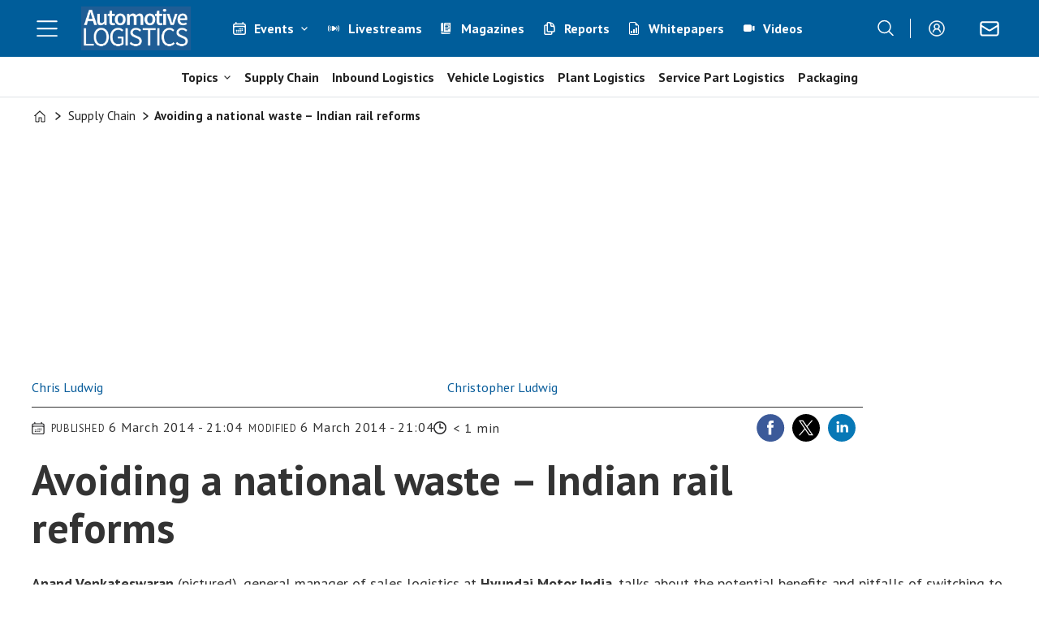

--- FILE ---
content_type: text/html; charset=UTF-8
request_url: https://www.automotivelogistics.media/supply-chain/avoiding-a-national-waste-indian-rail-reforms/182687
body_size: 31528
content:
<!DOCTYPE html>
<html lang="en-GB" dir="ltr" class="resp_fonts">

    <head>
                
                <title>Avoiding a national waste – Indian rail reforms | Feature | Automotive Logistics</title>
                <meta name="title" content="Avoiding a national waste – Indian rail reforms | Feature | Automotive Logistics">
                <meta name="description" content="Anand Venkateswaran (pictured), general manager of sales logistics at Hyundai Motor India, talks about the potential benefits and pitfalls of switching to rail for moving vehicles in India.">
                <meta http-equiv="Content-Type" content="text/html; charset=utf-8">
                <link rel="canonical" href="https://www.automotivelogistics.media/supply-chain/avoiding-a-national-waste-indian-rail-reforms/182687">
                <meta name="viewport" content="width=device-width, initial-scale=1">
                
                
                <meta name="robots" content="index, follow">
                <meta property="og:type" content="article">
                <meta property="og:title" content="Avoiding a national waste – Indian rail reforms">
                <meta property="og:description" content="Anand Venkateswaran (pictured), general manager of sales logistics at Hyundai Motor India, talks abo ...">
                <meta property="article:published_time" content="2014-03-06T20:04:33.000Z">
                <meta property="article:modified_time" content="2014-03-06T20:04:33.000Z">
                <meta property="article:author" content="Chris Ludwig ">
                <meta property="article:author" content="Christopher Ludwig ">
                <meta property="article:tag" content="asia">
                <meta property="article:tag" content="features">
                <meta property="article:tag" content="finished vehicles">
                <meta property="article:tag" content="inventory management">
                <meta property="article:tag" content="oems">
                <meta property="article:tag" content="rail">
                <meta property="article:tag" content="supply chain">
                <meta property="og:image" content="https://image.automotivelogistics.media/182776.jpg?imageId=182776&panox=0&panoy=0&panow=0&panoh=0&width=1200&height=683">
                <meta property="og:image:width" content="1200">
                <meta property="og:image:height" content="684">
                <meta name="twitter:card" content="summary_large_image">
                
                <meta name="twitter:title" content="Avoiding a national waste – Indian rail reforms">
                <meta name="twitter:description" content="Anand Venkateswaran (pictured), general manager of sales logistics at Hyundai Motor India, talks abo ...">
                <meta name="twitter:image" content="https://image.automotivelogistics.media/182776.jpg?imageId=182776&panox=0&panoy=0&panow=0&panoh=0&width=1200&height=683">
                <link rel="alternate" type="application/json+oembed" href="https://www.automotivelogistics.media/supply-chain/avoiding-a-national-waste-indian-rail-reforms/182687?lab_viewport=oembed">
                <!-- Set global Site Params -->
                <script>
                    if (!window.SITE_PARAMS) {
                    window.SITE_PARAMS = {
                        ALIAS : 'al',
                        NAME : 'Automotive Logistics',
                        FAPI_TOK : 'Mn38n-Wnfi+#8$ndvoiU!P',
                        FAPI_URLS : {
                            prod: 'https://api.industrie-netzwerk.media/v1',
                            dev: 'https://api-dev.industrie-netzwerk.media/v1'
                        },
                        LANG:'en-GB'
                    };
                        if (window.SITE_PARAMS.ALIAS == 'allel'){window.SITE_PARAMS.ALIAS = 'all'};
                }</script>
                <!-- Google Consent Mode v2 -->
                <script>
                    window.dataLayer = window.dataLayer || [];
                    window.gtag = function() { dataLayer.push(arguments); }
                        window.gtag('consent', 'default', {
                        ad_storage: 'denied',
                        analytics_storage: 'denied',
                        ad_user_data: 'denied',
                        ad_personalization: 'denied',
                        wait_for_update: 500
                    });
                </script>
                <!-- End Google Consent Mode v2 -->
                <script src="/view-resources/public/common/iaid/model.js" data-cookieconsent="ignore"></script>
                
                <script>const type = 'page_article';</script>
                <script >if (!window.ULTIMA_PIANO) {
window.ULTIMA_PIANO = {
AID : 'fPb1DRj4pe',
SHARD : 'experience-eu.piano.io',
SCRIPT_ID : 'piano-experience-loader'
};
}</script><script >"use strict";function _typeof(t){return(_typeof="function"==typeof Symbol&&"symbol"==typeof Symbol.iterator?function(t){return typeof t}:function(t){return t&&"function"==typeof Symbol&&t.constructor===Symbol&&t!==Symbol.prototype?"symbol":typeof t})(t)}!function(){var t=function(){var t,e,o=[],n=window,r=n;for(;r;){try{if(r.frames.__tcfapiLocator){t=r;break}}catch(t){}if(r===n.top)break;r=r.parent}t||(!function t(){var e=n.document,o=!!n.frames.__tcfapiLocator;if(!o)if(e.body){var r=e.createElement("iframe");r.style.cssText="display:none",r.name="__tcfapiLocator",e.body.appendChild(r)}else setTimeout(t,5);return!o}(),n.__tcfapi=function(){for(var t=arguments.length,n=new Array(t),r=0;r<t;r++)n[r]=arguments[r];if(!n.length)return o;"setGdprApplies"===n[0]?n.length>3&&2===parseInt(n[1],10)&&"boolean"==typeof n[3]&&(e=n[3],"function"==typeof n[2]&&n[2]("set",!0)):"ping"===n[0]?"function"==typeof n[2]&&n[2]({gdprApplies:e,cmpLoaded:!1,cmpStatus:"stub"}):o.push(n)},n.addEventListener("message",(function(t){var e="string"==typeof t.data,o={};if(e)try{o=JSON.parse(t.data)}catch(t){}else o=t.data;var n="object"===_typeof(o)&&null!==o?o.__tcfapiCall:null;n&&window.__tcfapi(n.command,n.version,(function(o,r){var a={__tcfapiReturn:{returnValue:o,success:r,callId:n.callId}};t&&t.source&&t.source.postMessage&&t.source.postMessage(e?JSON.stringify(a):a,"*")}),n.parameter)}),!1))};"undefined"!=typeof module?module.exports=t:t()}();</script><script >function gateContent() {
    // Select the container with .main .bodytext
    const container = document.querySelector('.main .bodytext');
    if (!container) return;
  
    // Get all <p> tags within the container
    const paragraphs = container.querySelectorAll('p');
    let totalCount = 0;
    let truncated = false;
    let lastProcessedElement = null;
  
    for (let i = 0; i < paragraphs.length; i++) {
      const p = paragraphs[i];
      const text = p.textContent;
     
      if (totalCount + text.length <= 800) {
        totalCount += text.length;
        lastProcessedElement = p;
      } else {
        // Calculate how many characters we can take from this paragraph
        const remainingAllowed = 800 - totalCount;
        // Look for the first sentence-ending punctuation after remainingAllowed characters
        let cutoffIndex = findSentenceEnd(text, remainingAllowed);
        if (cutoffIndex === -1) {
          cutoffIndex = remainingAllowed;
        }
        p.textContent = text.slice(0, cutoffIndex);
        totalCount += cutoffIndex;
        truncated = true;
        lastProcessedElement = p;
        // Stop processing further paragraphs
        break;
      }
    }
  
    // Remove every element in the container after the last processed element
    if (lastProcessedElement) {
      let nextElem = lastProcessedElement.nextSibling;
      while (nextElem) {
        const toRemove = nextElem;
        nextElem = nextElem.nextSibling;
        toRemove.remove();
      }
    }
  
    // If the text was truncated, add a class to the container for the CSS overlay
    if (truncated) {
      container.classList.add('truncated');
    }
  }
  
  // Helper function: finds the first sentence-ending punctuation (".", "!" or "?")
  // in the given text after the provided startIndex.
  function findSentenceEnd(text, startIndex) {
    for (let i = startIndex; i < text.length; i++) {
      if (text[i] === '.' || text[i] === '!' || text[i] === '?') {
        return i + 1; // Include the punctuation
      }
    }
    return -1;
  }</script><script >function gateMediacontent() {
  const container = document.querySelector('.main');
  if (!container) return;

  const mediaBlocks = container.querySelectorAll('div.media');

  mediaBlocks.forEach(media => {
    const placeholder = document.createElement('div');
    placeholder.className = 'media-placeholder';
    placeholder.textContent = 'Login or register to see the media.';

    media.replaceWith(placeholder);
  });

  if (mediaBlocks.length > 0) {
    container.classList.add('truncated');
  }
}</script><script type="text/javascript">
  window._mfq = window._mfq || [];
  (function() {
    var mf = document.createElement("script");
    mf.type = "text/javascript"; mf.defer = true;
    mf.src = "//cdn.mouseflow.com/projects/954830c5-8a79-441a-b4bc-00853ac87268.js";
    document.getElementsByTagName("head")[0].appendChild(mf);
  })();
</script><script src="https://elfsightcdn.com/platform.js" async></script><script src="https://elfsightcdn.com/platform.js" async></script><script src="https://elfsightcdn.com/platform.js" async><!-- Elfsight Popup | AL Media Pack 2026 - pop up on AL website -->
<script src="https://elfsightcdn.com/platform.js" async></script>
<div class="elfsight-app-07677f14-0d65-497f-b559-9b3251210906" data-elfsight-app-lazy></div></script>
                <style >.media-placeholder {
    padding: 1em;
    background-color: #f9f9f9;
    border: 1px dashed #ccc;
    margin: 1em 0;
    text-align: center;
    font-style: italic;
  }

.he {
   display: none;
}</style>
                
                <meta property="og:url" content="https://www.automotivelogistics.media/supply-chain/avoiding-a-national-waste-indian-rail-reforms/182687">
                        <link type="image/png" rel="icon" href="/view-resources/ultima/public/al/favicon.ico">
                        <link type="image/png" rel="icon" sizes="96x96" href="/view-resources/ultima/public/al/favicon-96x96.png">
                        <link type="image/png" rel="apple-touch-icon" sizes="180x180" href="/view-resources/ultima/public/al/apple-touch-icon.png">
                        <link type="image/png" rel="android-chrome" sizes="192x192" href="/view-resources/ultima/public/al/web-app-manifest-192x192.png">
                        <link type="image/png" rel="android-chrome" sizes="512x512" href="/view-resources/ultima/public/al/web-app-manifest-512x512.png">
                <link href="https://fonts.googleapis.com/css?family=Merriweather:300,400,700,900" rel="stylesheet" >
                <link rel="stylesheet" href="/view-resources/view/css/grid.css?v=1769171015-L4">
                <link rel="stylesheet" href="/view-resources/view/css/main.css?v=1769171015-L4">
                <link rel="stylesheet" href="/view-resources/view/css/colors.css?v=1769171015-L4">
                <link rel="stylesheet" href="/view-resources/view/css/print.css?v=1769171015-L4" media="print">
                <link rel="stylesheet" href="/view-resources/view/css/foundation-icons/foundation-icons.css?v=1769171015-L4">
                <link rel="stylesheet" href="/view-resources/ultima/view/css/site/al.css?v=1769171015-L4">
                <style data-key="custom_properties">
                    :root{--primary: rgba(0,0,0,1);--secondary: rgba(255,255,255,1);--quaternary: rgba(0,93,154,1);--bg-primary: rgba(0,0,0,1);--bg-secondary: rgba(255,255,255,1);--bg-tertiary: rgba(240,242,242,1);--bg-quaternary: rgba(0,93,154,1);--bg-quinary: rgba(51,63,72,1);--bg-senary: rgba(239,189,34,1);--bg-septenary: rgba(142,195,167,1);--bg-octonary: rgba(193,23,24,1);--bg-nonary: rgba(234,95,11,1);--bg-white: rgba(87,44,168,1);--bg-black: rgba(215,216,217,1);}
                </style>
                <style data-key="background_colors">
                    .bg-primary {background-color: rgba(0,0,0,1);color: #fff;}.bg-secondary {background-color: rgba(255,255,255,1);}.bg-tertiary {background-color: rgba(240,242,242,1);}.bg-quaternary {background-color: rgba(0,93,154,1);color: #fff;}.bg-quinary {background-color: rgba(51,63,72,1);color: #fff;}.bg-senary {background-color: rgba(239,189,34,1);}.bg-septenary {background-color: rgba(142,195,167,1);}.bg-octonary {background-color: rgba(193,23,24,1);color: #fff;}.bg-nonary {background-color: rgba(234,95,11,1);color: #fff;}.bg-white {background-color: rgba(87,44,168,1);color: #fff;}.bg-black {background-color: rgba(215,216,217,1);}@media (max-width: 1023px) { .color_mobile_bg-primary {background-color: rgba(0,0,0,1);color: #fff;}}@media (max-width: 1023px) { .color_mobile_bg-secondary {background-color: rgba(255,255,255,1);}}@media (max-width: 1023px) { .color_mobile_bg-tertiary {background-color: rgba(240,242,242,1);}}@media (max-width: 1023px) { .color_mobile_bg-quaternary {background-color: rgba(0,93,154,1);color: #fff;}}@media (max-width: 1023px) { .color_mobile_bg-quinary {background-color: rgba(51,63,72,1);color: #fff;}}@media (max-width: 1023px) { .color_mobile_bg-senary {background-color: rgba(239,189,34,1);}}@media (max-width: 1023px) { .color_mobile_bg-septenary {background-color: rgba(142,195,167,1);}}@media (max-width: 1023px) { .color_mobile_bg-octonary {background-color: rgba(193,23,24,1);color: #fff;}}@media (max-width: 1023px) { .color_mobile_bg-nonary {background-color: rgba(234,95,11,1);color: #fff;}}@media (max-width: 1023px) { .color_mobile_bg-white {background-color: rgba(87,44,168,1);color: #fff;}}@media (max-width: 1023px) { .color_mobile_bg-black {background-color: rgba(215,216,217,1);}}
                </style>
                <style data-key="background_colors_opacity">
                    .bg-primary.op-bg_20 {background-color: rgba(0, 0, 0, 0.2);color: #fff;}.bg-primary.op-bg_40 {background-color: rgba(0, 0, 0, 0.4);color: #fff;}.bg-primary.op-bg_60 {background-color: rgba(0, 0, 0, 0.6);color: #fff;}.bg-primary.op-bg_80 {background-color: rgba(0, 0, 0, 0.8);color: #fff;}.bg-secondary.op-bg_20 {background-color: rgba(255, 255, 255, 0.2);}.bg-secondary.op-bg_40 {background-color: rgba(255, 255, 255, 0.4);}.bg-secondary.op-bg_60 {background-color: rgba(255, 255, 255, 0.6);}.bg-secondary.op-bg_80 {background-color: rgba(255, 255, 255, 0.8);}.bg-tertiary.op-bg_20 {background-color: rgba(240, 242, 242, 0.2);}.bg-tertiary.op-bg_40 {background-color: rgba(240, 242, 242, 0.4);}.bg-tertiary.op-bg_60 {background-color: rgba(240, 242, 242, 0.6);}.bg-tertiary.op-bg_80 {background-color: rgba(240, 242, 242, 0.8);}.bg-quaternary.op-bg_20 {background-color: rgba(0, 93, 154, 0.2);color: #fff;}.bg-quaternary.op-bg_40 {background-color: rgba(0, 93, 154, 0.4);color: #fff;}.bg-quaternary.op-bg_60 {background-color: rgba(0, 93, 154, 0.6);color: #fff;}.bg-quaternary.op-bg_80 {background-color: rgba(0, 93, 154, 0.8);color: #fff;}.bg-quinary.op-bg_20 {background-color: rgba(51, 63, 72, 0.2);color: #fff;}.bg-quinary.op-bg_40 {background-color: rgba(51, 63, 72, 0.4);color: #fff;}.bg-quinary.op-bg_60 {background-color: rgba(51, 63, 72, 0.6);color: #fff;}.bg-quinary.op-bg_80 {background-color: rgba(51, 63, 72, 0.8);color: #fff;}.bg-senary.op-bg_20 {background-color: rgba(239, 189, 34, 0.2);}.bg-senary.op-bg_40 {background-color: rgba(239, 189, 34, 0.4);}.bg-senary.op-bg_60 {background-color: rgba(239, 189, 34, 0.6);}.bg-senary.op-bg_80 {background-color: rgba(239, 189, 34, 0.8);}.bg-septenary.op-bg_20 {background-color: rgba(142, 195, 167, 0.2);}.bg-septenary.op-bg_40 {background-color: rgba(142, 195, 167, 0.4);}.bg-septenary.op-bg_60 {background-color: rgba(142, 195, 167, 0.6);}.bg-septenary.op-bg_80 {background-color: rgba(142, 195, 167, 0.8);}.bg-octonary.op-bg_20 {background-color: rgba(193, 23, 24, 0.2);color: #fff;}.bg-octonary.op-bg_40 {background-color: rgba(193, 23, 24, 0.4);color: #fff;}.bg-octonary.op-bg_60 {background-color: rgba(193, 23, 24, 0.6);color: #fff;}.bg-octonary.op-bg_80 {background-color: rgba(193, 23, 24, 0.8);color: #fff;}.bg-nonary.op-bg_20 {background-color: rgba(234, 95, 11, 0.2);color: #fff;}.bg-nonary.op-bg_40 {background-color: rgba(234, 95, 11, 0.4);color: #fff;}.bg-nonary.op-bg_60 {background-color: rgba(234, 95, 11, 0.6);color: #fff;}.bg-nonary.op-bg_80 {background-color: rgba(234, 95, 11, 0.8);color: #fff;}.bg-white.op-bg_20 {background-color: rgba(87, 44, 168, 0.2);color: #fff;}.bg-white.op-bg_40 {background-color: rgba(87, 44, 168, 0.4);color: #fff;}.bg-white.op-bg_60 {background-color: rgba(87, 44, 168, 0.6);color: #fff;}.bg-white.op-bg_80 {background-color: rgba(87, 44, 168, 0.8);color: #fff;}.bg-black.op-bg_20 {background-color: rgba(215, 216, 217, 0.2);}.bg-black.op-bg_40 {background-color: rgba(215, 216, 217, 0.4);}.bg-black.op-bg_60 {background-color: rgba(215, 216, 217, 0.6);}.bg-black.op-bg_80 {background-color: rgba(215, 216, 217, 0.8);}@media (max-width: 1023px) { .color_mobile_bg-primary.op-bg_20 {background-color: rgba(0, 0, 0, 0.2);color: #fff;}}@media (max-width: 1023px) { .color_mobile_bg-primary.op-bg_40 {background-color: rgba(0, 0, 0, 0.4);color: #fff;}}@media (max-width: 1023px) { .color_mobile_bg-primary.op-bg_60 {background-color: rgba(0, 0, 0, 0.6);color: #fff;}}@media (max-width: 1023px) { .color_mobile_bg-primary.op-bg_80 {background-color: rgba(0, 0, 0, 0.8);color: #fff;}}@media (max-width: 1023px) { .color_mobile_bg-secondary.op-bg_20 {background-color: rgba(255, 255, 255, 0.2);}}@media (max-width: 1023px) { .color_mobile_bg-secondary.op-bg_40 {background-color: rgba(255, 255, 255, 0.4);}}@media (max-width: 1023px) { .color_mobile_bg-secondary.op-bg_60 {background-color: rgba(255, 255, 255, 0.6);}}@media (max-width: 1023px) { .color_mobile_bg-secondary.op-bg_80 {background-color: rgba(255, 255, 255, 0.8);}}@media (max-width: 1023px) { .color_mobile_bg-tertiary.op-bg_20 {background-color: rgba(240, 242, 242, 0.2);}}@media (max-width: 1023px) { .color_mobile_bg-tertiary.op-bg_40 {background-color: rgba(240, 242, 242, 0.4);}}@media (max-width: 1023px) { .color_mobile_bg-tertiary.op-bg_60 {background-color: rgba(240, 242, 242, 0.6);}}@media (max-width: 1023px) { .color_mobile_bg-tertiary.op-bg_80 {background-color: rgba(240, 242, 242, 0.8);}}@media (max-width: 1023px) { .color_mobile_bg-quaternary.op-bg_20 {background-color: rgba(0, 93, 154, 0.2);color: #fff;}}@media (max-width: 1023px) { .color_mobile_bg-quaternary.op-bg_40 {background-color: rgba(0, 93, 154, 0.4);color: #fff;}}@media (max-width: 1023px) { .color_mobile_bg-quaternary.op-bg_60 {background-color: rgba(0, 93, 154, 0.6);color: #fff;}}@media (max-width: 1023px) { .color_mobile_bg-quaternary.op-bg_80 {background-color: rgba(0, 93, 154, 0.8);color: #fff;}}@media (max-width: 1023px) { .color_mobile_bg-quinary.op-bg_20 {background-color: rgba(51, 63, 72, 0.2);color: #fff;}}@media (max-width: 1023px) { .color_mobile_bg-quinary.op-bg_40 {background-color: rgba(51, 63, 72, 0.4);color: #fff;}}@media (max-width: 1023px) { .color_mobile_bg-quinary.op-bg_60 {background-color: rgba(51, 63, 72, 0.6);color: #fff;}}@media (max-width: 1023px) { .color_mobile_bg-quinary.op-bg_80 {background-color: rgba(51, 63, 72, 0.8);color: #fff;}}@media (max-width: 1023px) { .color_mobile_bg-senary.op-bg_20 {background-color: rgba(239, 189, 34, 0.2);}}@media (max-width: 1023px) { .color_mobile_bg-senary.op-bg_40 {background-color: rgba(239, 189, 34, 0.4);}}@media (max-width: 1023px) { .color_mobile_bg-senary.op-bg_60 {background-color: rgba(239, 189, 34, 0.6);}}@media (max-width: 1023px) { .color_mobile_bg-senary.op-bg_80 {background-color: rgba(239, 189, 34, 0.8);}}@media (max-width: 1023px) { .color_mobile_bg-septenary.op-bg_20 {background-color: rgba(142, 195, 167, 0.2);}}@media (max-width: 1023px) { .color_mobile_bg-septenary.op-bg_40 {background-color: rgba(142, 195, 167, 0.4);}}@media (max-width: 1023px) { .color_mobile_bg-septenary.op-bg_60 {background-color: rgba(142, 195, 167, 0.6);}}@media (max-width: 1023px) { .color_mobile_bg-septenary.op-bg_80 {background-color: rgba(142, 195, 167, 0.8);}}@media (max-width: 1023px) { .color_mobile_bg-octonary.op-bg_20 {background-color: rgba(193, 23, 24, 0.2);color: #fff;}}@media (max-width: 1023px) { .color_mobile_bg-octonary.op-bg_40 {background-color: rgba(193, 23, 24, 0.4);color: #fff;}}@media (max-width: 1023px) { .color_mobile_bg-octonary.op-bg_60 {background-color: rgba(193, 23, 24, 0.6);color: #fff;}}@media (max-width: 1023px) { .color_mobile_bg-octonary.op-bg_80 {background-color: rgba(193, 23, 24, 0.8);color: #fff;}}@media (max-width: 1023px) { .color_mobile_bg-nonary.op-bg_20 {background-color: rgba(234, 95, 11, 0.2);color: #fff;}}@media (max-width: 1023px) { .color_mobile_bg-nonary.op-bg_40 {background-color: rgba(234, 95, 11, 0.4);color: #fff;}}@media (max-width: 1023px) { .color_mobile_bg-nonary.op-bg_60 {background-color: rgba(234, 95, 11, 0.6);color: #fff;}}@media (max-width: 1023px) { .color_mobile_bg-nonary.op-bg_80 {background-color: rgba(234, 95, 11, 0.8);color: #fff;}}@media (max-width: 1023px) { .color_mobile_bg-white.op-bg_20 {background-color: rgba(87, 44, 168, 0.2);color: #fff;}}@media (max-width: 1023px) { .color_mobile_bg-white.op-bg_40 {background-color: rgba(87, 44, 168, 0.4);color: #fff;}}@media (max-width: 1023px) { .color_mobile_bg-white.op-bg_60 {background-color: rgba(87, 44, 168, 0.6);color: #fff;}}@media (max-width: 1023px) { .color_mobile_bg-white.op-bg_80 {background-color: rgba(87, 44, 168, 0.8);color: #fff;}}@media (max-width: 1023px) { .color_mobile_bg-black.op-bg_20 {background-color: rgba(215, 216, 217, 0.2);}}@media (max-width: 1023px) { .color_mobile_bg-black.op-bg_40 {background-color: rgba(215, 216, 217, 0.4);}}@media (max-width: 1023px) { .color_mobile_bg-black.op-bg_60 {background-color: rgba(215, 216, 217, 0.6);}}@media (max-width: 1023px) { .color_mobile_bg-black.op-bg_80 {background-color: rgba(215, 216, 217, 0.8);}}
                </style>
                <style data-key="border_colors">
                    .border-bg-primary{--border-color: var(--bg-primary);}.mobile_border-bg-primary{--mobile-border-color: var(--bg-primary);}.border-bg-secondary{--border-color: var(--bg-secondary);}.mobile_border-bg-secondary{--mobile-border-color: var(--bg-secondary);}.border-bg-tertiary{--border-color: var(--bg-tertiary);}.mobile_border-bg-tertiary{--mobile-border-color: var(--bg-tertiary);}.border-bg-quaternary{--border-color: var(--bg-quaternary);}.mobile_border-bg-quaternary{--mobile-border-color: var(--bg-quaternary);}.border-bg-quinary{--border-color: var(--bg-quinary);}.mobile_border-bg-quinary{--mobile-border-color: var(--bg-quinary);}.border-bg-senary{--border-color: var(--bg-senary);}.mobile_border-bg-senary{--mobile-border-color: var(--bg-senary);}.border-bg-septenary{--border-color: var(--bg-septenary);}.mobile_border-bg-septenary{--mobile-border-color: var(--bg-septenary);}.border-bg-octonary{--border-color: var(--bg-octonary);}.mobile_border-bg-octonary{--mobile-border-color: var(--bg-octonary);}.border-bg-nonary{--border-color: var(--bg-nonary);}.mobile_border-bg-nonary{--mobile-border-color: var(--bg-nonary);}.border-bg-white{--border-color: var(--bg-white);}.mobile_border-bg-white{--mobile-border-color: var(--bg-white);}.border-bg-black{--border-color: var(--bg-black);}.mobile_border-bg-black{--mobile-border-color: var(--bg-black);}
                </style>
                <style data-key="font_colors">
                    .primary {color: rgba(0,0,0,1) !important;}.secondary {color: rgba(255,255,255,1) !important;}.quaternary {color: rgba(0,93,154,1) !important;}@media (max-width: 1023px) { .color_mobile_primary {color: rgba(0,0,0,1) !important;}}@media (max-width: 1023px) { .color_mobile_secondary {color: rgba(255,255,255,1) !important;}}@media (max-width: 1023px) { .color_mobile_quaternary {color: rgba(0,93,154,1) !important;}}
                </style>
                <style data-key="image_gradient">
                    .image-gradient-bg-primary{--background-color: var(--bg-primary);}.color_mobile_image-gradient-bg-primary{--mobile-background-color: var(--bg-primary);}.image-gradient-bg-secondary{--background-color: var(--bg-secondary);}.color_mobile_image-gradient-bg-secondary{--mobile-background-color: var(--bg-secondary);}.image-gradient-bg-tertiary{--background-color: var(--bg-tertiary);}.color_mobile_image-gradient-bg-tertiary{--mobile-background-color: var(--bg-tertiary);}.image-gradient-bg-quaternary{--background-color: var(--bg-quaternary);}.color_mobile_image-gradient-bg-quaternary{--mobile-background-color: var(--bg-quaternary);}.image-gradient-bg-quinary{--background-color: var(--bg-quinary);}.color_mobile_image-gradient-bg-quinary{--mobile-background-color: var(--bg-quinary);}.image-gradient-bg-senary{--background-color: var(--bg-senary);}.color_mobile_image-gradient-bg-senary{--mobile-background-color: var(--bg-senary);}.image-gradient-bg-septenary{--background-color: var(--bg-septenary);}.color_mobile_image-gradient-bg-septenary{--mobile-background-color: var(--bg-septenary);}.image-gradient-bg-octonary{--background-color: var(--bg-octonary);}.color_mobile_image-gradient-bg-octonary{--mobile-background-color: var(--bg-octonary);}.image-gradient-bg-nonary{--background-color: var(--bg-nonary);}.color_mobile_image-gradient-bg-nonary{--mobile-background-color: var(--bg-nonary);}.image-gradient-bg-white{--background-color: var(--bg-white);}.color_mobile_image-gradient-bg-white{--mobile-background-color: var(--bg-white);}.image-gradient-bg-black{--background-color: var(--bg-black);}.color_mobile_image-gradient-bg-black{--mobile-background-color: var(--bg-black);}
                </style>
                <style data-key="custom_css_variables">
                :root {
                    --lab_page_width: 1225px;
                    --lab_columns_gutter: 11px;
                    --space-top: 120;
                    --space-top-adnuntiusAd: ;
                }

                @media(max-width: 767px) {
                    :root {
                        --lab_columns_gutter: 10px;
                    }
                }

                @media(min-width: 767px) {
                    :root {
                    }
                }
                </style>
<script src="/view-resources/public/common/JWTCookie.js?v=1769171015-L4"></script>
<script src="/view-resources/public/common/Paywall.js?v=1769171015-L4"></script>
                <script>
                window.Dac = window.Dac || {};
                (function () {
                    if (navigator) {
                        window.Dac.clientData = {
                            language: navigator.language,
                            userAgent: navigator.userAgent,
                            innerWidth: window.innerWidth,
                            innerHeight: window.innerHeight,
                            deviceByMediaQuery: getDeviceByMediaQuery(),
                            labDevice: 'desktop', // Device from labrador
                            device: 'desktop', // Device from varnish
                            paywall: {
                                isAuthenticated: isPaywallAuthenticated(),
                                toggleAuthenticatedContent: toggleAuthenticatedContent,
                                requiredProducts: [],
                            },
                            page: {
                                id: '182687',
                                extId: 'al-10261'
                            },
                            siteAlias: 'al',
                            debug: window.location.href.includes('debug=1')
                        };
                        function getDeviceByMediaQuery() {
                            if (window.matchMedia('(max-width: 767px)').matches) return 'mobile';
                            if (window.matchMedia('(max-width: 1023px)').matches) return 'tablet';
                            return 'desktop';
                        }

                        function isPaywallAuthenticated() {
                            if (window.Dac && window.Dac.JWTCookie) {
                                var JWTCookie = new Dac.JWTCookie({ debug: false });
                                return JWTCookie.isAuthenticated();
                            }
                            return false;
                        }

                        function toggleAuthenticatedContent(settings) {
                            if (!window.Dac || !window.Dac.Paywall) {
                                return;
                            }
                            var Paywall = new Dac.Paywall();
                            var updateDOM = Paywall.updateDOM;

                            if(settings && settings.displayUserName) {
                                var userName = Paywall.getUserName().then((userName) => {
                                    updateDOM(userName !== false, userName, settings.optionalGreetingText);
                                });
                            } else {
                                updateDOM(window.Dac.clientData.paywall.isAuthenticated);
                            }
                        }
                    }
                }());
                </script>                    <script type="module" src="/view-resources/baseview/public/common/baseview/moduleHandlers.js?v=1769171015-L4" data-cookieconsent="ignore"></script>
<!-- DataLayer -->
<script>

    var dataLayerData = {};

        dataLayerData['Domain'] = 'https://www.automotivelogistics.media';
        dataLayerData['article-title'] = 'Avoiding a national waste – Indian rail reforms';

    dataLayer = [dataLayerData];
</script><!-- Google Tag Manager -->
<script>
    window.dataLayer = window.dataLayer || [];
</script>
<script>(function(w,d,s,l,i){w[l]=w[l]||[];w[l].push({'gtm.start':
new Date().getTime(),event:'gtm.js'});var f=d.getElementsByTagName(s)[0],
j=d.createElement(s),dl=l!='dataLayer'?'&l='+l:'';j.async=true;j.src=
'https://www.googletagmanager.com/gtm.js?id='+i+dl;f.parentNode.insertBefore(j,f);
})(window,document,'script','dataLayer','GTM-MDP57DTT');</script>

                        <script async src="https://securepubads.g.doubleclick.net/tag/js/gpt.js"></script>
                        <script>
                            window.googletag = window.googletag || {cmd: []};

                            googletag.cmd.push(function() {
                                var handleAsTablet = (Dac.clientData.device === 'tablet' || Dac.clientData.innerWidth < 1316);

                                if (!(handleAsTablet && '' === 'true')) {
                                    googletag
                                        .defineSlot('/21778037172/billboard_1', [[800,250], [940,250], [970,250], [1000,250]], 'billboard_1')
                                        .addService(googletag.pubads());
                                }
                                if (!(handleAsTablet && '' === 'true')) {
                                    googletag
                                        .defineSlot('/21778037172/content_ad_1', [[300,250]], 'content_ad_1')
                                        .addService(googletag.pubads());
                                }
                                if (!(handleAsTablet && '' === 'true')) {
                                    googletag
                                        .defineSlot('/21778037172/content_ad_2', [[300,250]], 'content_ad_2')
                                        .addService(googletag.pubads());
                                }
                                if (!(handleAsTablet && '' === 'true')) {
                                    googletag
                                        .defineSlot('/21778037172/content_ad_3', [[300,250]], 'content_ad_3')
                                        .addService(googletag.pubads());
                                }

                                googletag.pubads().setTargeting("env", "prod");
                                googletag.pubads().setTargeting("site", "al");
                                googletag.pubads().setTargeting("section", "supply chain");
                                googletag.pubads().setTargeting("context", "article");
                                googletag.pubads().setTargeting("tags", "asia,features,finished vehicles,inventory management,oems,rail,supply chain");
                                googletag.pubads().setTargeting("ID", "182687");

                                var useLadyLoading = true || false;
                                if (useLadyLoading) {
                                    googletag.pubads().enableLazyLoad({
                                        fetchMarginPercent: 150 || 150, // Fetch ad content when it is within 1.5 viewports of the visible area
                                        renderMarginPercent: 150 || 150,  // Render ads when they are within 1.5 viewports of the visible area
                                        mobileScaling: 2.0
                                    });
                                }
                                
                                googletag.pubads().enableSingleRequest();
                                googletag.pubads().collapseEmptyDivs();
                                googletag.enableServices();
                            });
                        </script>
                <link href="https://fonts.googleapis.com/css?family=Source+Sans+3:900,900italic,700italic,700,500italic,italic,300,300italic,regular" rel="stylesheet" >
                <link href="https://fonts.googleapis.com/css?family=PT+Sans:regular,italic,700,700italic" rel="stylesheet" >
                <link href="https://fonts.googleapis.com/css?family=Inter:300italic,300,500,500italic,600italic,600" rel="stylesheet" >
                <style id="dachser-vieweditor-styles">
                    body { font-family: "PT Sans"; font-weight: normal; font-style: normal; font-size: 1.125rem; text-transform: default; }
                    .factbox h2 { font-family: "PT Sans"; font-weight: normal; font-style: normal; font-size: 1.4375rem; text-transform: default; }
                    .articleHeader .headline { font-family: "PT Sans"; font-weight: 700; font-style: normal; font-size: 3.25rem; text-transform: default; }
                    .articleHeader .subtitle { font-family: "PT Sans"; font-weight: 700; font-style: normal; text-transform: default; }
                    .articleList ul li a .al-title { font-family: "PT Sans"; font-weight: normal; font-style: normal; font-size: 1.25rem; text-transform: default; }
                    .articleList .article-list-title { font-family: "PT Sans"; font-weight: normal; font-style: normal; font-size: 1.25rem; text-transform: default; }
                    .bodytext > h3 { font-family: "PT Sans"; font-weight: 700; font-style: normal; font-size: 1.125rem; text-transform: default; }
                    article.column .content .headline { font-family: "PT Sans"; font-weight: 700; font-style: normal; font-size: 1.25rem; text-transform: default; }
                    .font-SourceSans3 { font-family: "Source Sans 3" !important; }
                    .font-SourceSans3.font-weight-black { font-weight: 900 !important; }
                    .font-SourceSans3.font-weight-bold { font-weight: 700 !important; }
                    .font-SourceSans3.font-weight-light { font-weight: 300 !important; }
                    .font-SourceSans3.font-weight-normal { font-weight: normal !important; }
                    .font-PTSans { font-family: "PT Sans" !important; }
                    .font-PTSans.font-weight-normal { font-weight: normal !important; }
                    .font-PTSans.font-weight-bold { font-weight: 700 !important; }
                    .font-Inter { font-family: "Inter" !important; }
                    .font-Inter.font-weight-light { font-weight: 300 !important; }
                    .font-Inter.font-weight-normal { font-weight: 500 !important; }
                    .font-Inter.font-weight-bold { font-weight: 600 !important; }
                </style>
                <style id="css_variables"></style>
                <script>
                    window.dachserData = {
                        _data: {},
                        _instances: {},
                        get: function(key) {
                            return dachserData._data[key] || null;
                        },
                        set: function(key, value) {
                            dachserData._data[key] = value;
                        },
                        push: function(key, value) {
                            if (!dachserData._data[key]) {
                                dachserData._data[key] = [];
                            }
                            dachserData._data[key].push(value);
                        },
                        setInstance: function(key, identifier, instance) {
                            if (!dachserData._instances[key]) {
                                dachserData._instances[key] = {};
                            }
                            dachserData._instances[key][identifier] = instance;
                        },
                        getInstance: function(key, identifier) {
                            return dachserData._instances[key] ? dachserData._instances[key][identifier] || null : null;
                        },
                        reflow: () => {}
                    };
                </script>
                
                <script type="application/ld+json">
                [{"@context":"http://schema.org","@type":"WebSite","name":"Automotive Logistics","url":"https://www.automotivelogistics.media"},{"@context":"https://schema.org","@type":"NewsArticle","headline":"Avoiding a national waste – Indian rail reforms | Feature | Automotive Logistics","description":"Anand Venkateswaran (pictured), general manager of sales logistics at Hyundai Motor India, talks about the potential benefits and pitfalls of switching to rail for moving vehicles in India.","mainEntityOfPage":{"@id":"https://www.automotivelogistics.media/supply-chain/avoiding-a-national-waste-indian-rail-reforms/182687"},"availableLanguage":[{"@type":"Language","alternateName":"en-GB"}],"image":["https://image.automotivelogistics.media/?imageId=175963&width=1200"],"keywords":"asia, features, finished vehicles, inventory management, oems, rail, supply chain","author":[{"@type":"Person","name":"Chris Ludwig null"},{"@type":"Person","name":"Christopher Ludwig null"}],"publisher":{"@type":"Organization","name":"Automotive Logistics","logo":{"@type":"ImageObject","url":"/view-resources/ultima/public/al/logo.svg"}},"datePublished":"2014-03-06T20:04:33.000Z","dateModified":"2014-03-06T20:04:33.000Z"}]
                </script>                
                
                
                <style >.bodytext .markupbox.large-8.desktop-floatCenter,
.bodytext .quotebox.large-8.desktop-floatCenter,
.bodytext .factbox.large-8.desktop-floatCenter {
    clear: both;
}
.bodytext > h4 { font-size: 1.125rem !important; }</style>


                <script>
                    /* ----------  Piano bootstrap queue (User-Daten)  ----------------------- */
                    window.tp = window.tp || [];
                    /* Basis-Setup */
                    tp.push(['setUsePianoIdUserProvider', true]);
                    tp.push(['addHandler', 'loginSuccess', ev => {
                        if (ev.source === 'PIANOID') location.reload();
                    }]);

                    /* ----------------------------------------------------------------------- */
                    /* 1) Tags / Section / Paywall aus Template                                */
                    (() => {
                        if (type === 'page_article') {
                            const tagsString = 'asia,features,finished vehicles,inventory management,oems,rail,supply chain';
                            const section = 'supply chain';
                            const freeAccess = '0';
                            const regWall = '';
                            const payWall = '0';
                            const payWallPremium = '';

                            // Optional: Debug-Log für Zonen-Parameter
                            console.log('Zone-Flags:', { freeAccess, regWall, payWall, payWallPremium });

                            const tags = tagsString
                                    ? tagsString.split(',').map(t => t.trim()).filter(Boolean)
                                    : [];

                            if (tags && tags.length > 0) {
                                tp.push(['setTags', tags]);
                            }
                            if (section) {
                                tp.push(['setContentSection', section]);
                            }

                            let zone = 'Freemium';
                            if (freeAccess === '1') {
                                zone = 'FreeAccess';
                            } else if (regWall === '1') {
                                zone = 'RegWall';
                            } else if (payWall === '1') {
                                zone = 'PayWall';
                            } else if (payWallPremium === '1') {
                                zone = 'PayWallPremium';
                            }
                            console.log('Set zone:', zone);
                            tp.push(['setZone', zone]);

                        }
                    })();

                    /* ----------------------------------------------------------------------- */
                    /* 2) Init: schiebt nur User-Infos in den dataLayer                        */
                    tp.push(['init', () => {

                        if (tp.user.isUserValid()) {

                            const mapCF = {
                                jobFunction: 'jobf',
                                jobtitle: 'jobt',
                                primaryBusiness: 'orgtype',
                                purchasingauthority: 'purchauth',
                                company: 'coname',
                                joblevel: 'jobl',
                                state: 'locat'
                            };
                            const cfToKv = (ext = {}) => {
                                const out = {};
                                (ext.custom_field_values || []).forEach(cf => {
                                    const key = mapCF[cf.field_name] || cf.field_name;
                                    let val = cf.value;
                                    if (Array.isArray(val)) val = val.join('|');
                                    else if (typeof val === 'string' && val.startsWith('[')) {
                                        try {
                                            val = JSON.parse(val).join('|');
                                        } catch {
                                            val = val.replace(/^\[|\]$/g, '');
                                        }
                                    }
                                    out[key] = `|${val}|`;
                                });
                                return out;
                            };

                            const pushUserDL = (ext) => {
                                const loggedIn = true;
                                const userId = ext?.uid || '';

                                window.dataLayer = window.dataLayer || [];
                                window.dataLayer.push({
                                    event: 'pianoUser',
                                    UserID: userId,
                                    LoggedIn: String(loggedIn),
                                    UserStateLoggedIn: String(loggedIn),
                                    ...cfToKv(ext)
                                });
                                console.log('[Piano] User data → dataLayer', userId, loggedIn);
                            };

                            const run = () => {
                                if (tp.pianoId?.loadExtendedUser) {
                                    tp.pianoId.loadExtendedUser({
                                        formName: 'extended_user',
                                        extendedUserLoaded: pushUserDL,
                                        error: err => {
                                            console.warn('[Piano] extendedUser error', err);
                                            pushUserDL(null);
                                        }
                                    });
                                } else {
                                    pushUserDL(null);   /* Fallback ohne Extended-User */
                                }
                            };

                            if (document.readyState === 'loading') {
                                document.addEventListener('DOMContentLoaded', run, {once: true});
                            } else {
                                run();
                            }
                        }else {
                            window.dataLayer = window.dataLayer || [];
                            window.dataLayer.push({
                                event: 'pianoUser',
                                UserID: '',
                                LoggedIn: String(false),
                                UserStateLoggedIn: String(false),
                            });
                            console.log('[Piano] User data → dataLayer', '', false);
                        }
                    }]);
                </script>

                <script async src="/view-resources/ultima/public/common/piano/piano_loader.js"></script>

        <script src="/view-resources/ultima/public/common/embedGuardJS/embedGuardWorker.js"></script>        <meta property="article:section" content="supply chain">


        <style>
            :root {
                --bodytext-width: var(--large-10-width);
                --bodytext-alignment: var(--bodytext-alignment-center);
            }
        </style>
        
        
    </head>

    <body class="l4 article site_al section_supply chain custom-bodytext-width custom-bodytext-alignment articleHeader-bodytext-width articleHeader-image-bodytext-width articleHeader-meta-bodytext-width"
        data-lab-imported="true"
        
        >

<!-- Google Tag Manager (noscript) -->
<noscript><iframe src="https://www.googletagmanager.com/ns.html?id=GTM-MDP57DTT"
height="0" width="0" style="display:none;visibility:hidden"></iframe></noscript>
<!-- End Google Tag Manager (noscript) -->        
        <script>
        document.addEventListener("DOMContentLoaded", (event) => {
            setScrollbarWidth();
            window.addEventListener('resize', setScrollbarWidth);
        });
        function setScrollbarWidth() {
            const root = document.querySelector(':root');
            const width = (window.innerWidth - document.body.offsetWidth < 21) ? window.innerWidth - document.body.offsetWidth : 15;
            root.style.setProperty('--lab-scrollbar-width', `${ width }px`);
        }
        </script>

        
        <a href="#main" class="skip-link">Jump to main content</a>

        <header class="pageElement pageHeader">
    <div class="row mainrow grid-fixed">
    <div class="row mainline">
    <div class="hamburger to-be-expanded" data-id="pageElements-4">
    <div class="positionRelative">
        <span class="hamburger-button hamburger-expander ">
            <button class="burger-btn" aria-label="Open menu" aria-expanded="false" aria-controls="hamburger-container" aria-haspopup="menu">
                    <i class="open fi-list"></i>
                    <i class="close fi-x"></i>
            </button>
        </span>
            <div class="hamburger-container" id="hamburger-container">        
                <div data-id="pageElements-5" class="search visible dac-hidden-desktop-up">

        <button class="search-button" aria-label="Search" >
                <i class="open fi-magnifying-glass"></i>
                <i class="close fi-x"></i>
        </button>

    <form class="search-container" action="/cse" method="get" role="search">
        <label for="search-input-5" class="visuallyhidden">Search</label>
        <input type="text" id="search-input-5" name="q" placeholder="Search...">
    </form>
</div>

    <script>
        if (document.querySelector('[data-id="pageElements-5"] .search-button')) {
            document.querySelector('[data-id="pageElements-5"] .search-button').addEventListener('click', (event) => {
                document.querySelector('[data-id="pageElements-5"] .search-container').submit();
            }, false);
        }
    </script>
<nav class="navigation dropdownMenu expandable">
	<ul class="menu-list">
			<li class="first-list-item ico-events-light">
				<a href="/events" target="_self">Events</a>
			</li>
			<li class="first-list-item ico-livestreams-light">
				<a href="/livestreams" target="_self">Livestreams</a>
			</li>
			<li class="first-list-item ico-magazines-light">
				<a href="/magazines" target="_self">Magazines</a>
			</li>
			<li class="first-list-item ico-reports-light">
				<a href="/reports" target="_self">Reports</a>
			</li>
			<li class="first-list-item ico-reports-light">
				<a href="/whitepapers" target="_self">Whitepapers</a>
			</li>
			<li class="first-list-item ico-video-light has-children">
				<span tabindex="0">Video &amp; Audio</span>
				<ul class="children">
					<li class="">
						<a href="/video" target="_self">Video and Audio</a>
					</li>
					<li class="">
						<a href="/event-highlights" target="_self">Event Highlights</a>
					</li>
					<li class="">
						<a href="/red-sofa-interviews" target="_self">Red Sofa Interviews</a>
					</li>
				</ul>
			</li>
			<li class="first-list-item has-children">
				<span tabindex="0">News and Features</span>
				<ul class="children">
					<li class="">
						<a href="/news" target="_self">News</a>
					</li>
					<li class="">
						<a href="/features" target="_self">Features</a>
					</li>
					<li class="">
						<a href="/interviews" target="_self">Executive Profiles</a>
					</li>
					<li class="">
						<a href="/analysis" target="_self">Analysis</a>
					</li>
				</ul>
			</li>
			<li class="first-list-item has-children">
				<span tabindex="0">Topics</span>
				<ul class="children">
					<li class="">
						<a href="/digitalisation" target="_self">Digitalisation</a>
					</li>
					<li class="">
						<a href="/nearshoring" target="_self">Nearshoring</a>
					</li>
					<li class="">
						<a href="/lean-logistics" target="_self">Lean Logistics</a>
					</li>
					<li class="">
						<a href="/ev-and-battery" target="_self">EV &amp; Battery</a>
					</li>
					<li class="">
						<a href="/sustainability" target="_self">Sustainability</a>
					</li>
				</ul>
			</li>
			<li class="first-list-item has-children">
				<span tabindex="0">Functions</span>
				<ul class="children">
					<li class="">
						<a href="/supply-chain" target="_self">Supply Chain</a>
					</li>
					<li class="">
						<a href="/inbound-logistics" target="_self">Inbound Logistics</a>
					</li>
					<li class="">
						<a href="/vehicle-logistics" target="_self">Vehicle Logistics</a>
					</li>
					<li class="">
						<a href="/plant-logistics" target="_self">Plant Logistics</a>
					</li>
					<li class="">
						<a href="/service-part-logistics" target="_self">Service Part Logistics</a>
					</li>
					<li class="">
						<a href="/packaging" target="_self">Packaging</a>
					</li>
				</ul>
			</li>
			<li class="first-list-item has-children">
				<span tabindex="0">Companies</span>
				<ul class="children">
					<li class="">
						<a href="/oems" target="_self">OEMs</a>
					</li>
					<li class="">
						<a href="/logistics-service-providers" target="_self">Logistics Service Providers</a>
					</li>
					<li class="">
						<a href="/tier-suppliers" target="_self">Tier Suppliers</a>
					</li>
					<li class="">
						<a href="/logistics-technology-and-equipment-providers" target="_self">Logistics, Technology and Equipment Providers</a>
					</li>
					<li class="">
						<a href="/ports-and-processors" target="_self">Ports &amp; Processors</a>
					</li>
				</ul>
			</li>
			<li class="first-list-item ">
				<a href="/partner-content" target="_self">Partner Content</a>
			</li>
			<li class="first-list-item has-children">
				<span tabindex="0">Regions</span>
				<ul class="children">
					<li class="">
						<a href="/europe" target="_self">Europe</a>
					</li>
					<li class="">
						<a href="/north-america" target="_self">North America</a>
					</li>
					<li class="">
						<a href="/south-east-asia" target="_self">South-East Asia</a>
					</li>
				</ul>
			</li>
			<li class="first-list-item ">
				<a href="https://www.automotivelogistics.media/media-pack" target="_self">Our Media Pack</a>
			</li>
	</ul>
</nav>

		<script>
			(function () {
				// This is only called when the user presses the escape key.
				function closeElement(event, element) {
					if (event.key === 'Escape') {
						window.removeEventListener('keydown', closeElement);

						// Get all expanded elements and close them
						const expanded = document.querySelectorAll('nav.dropdownMenu.expandable .has-children.expanded');
						for (let i = 0; i < expanded.length; i++) {
							expanded[i].classList.remove('expanded');
							
							// Traverse up from the element the user has selected to see if it is a child of the expanded element
							// If it is, set focus to the first child, as that is the span element with tabindex. 
							// This is so that if the user has moved on from the menu, we shouldn't mess with the focus and flow
							if (document.activeElement.closest('.has-children') === expanded[i]) {
								expanded[i].children[0].focus();
							}
						}
					}
				}

				function toggleElement(event, element) {
					// Prevent the default link behavior
					event.preventDefault();

					// Check if there are other expanded elements and close them
					const expanded = document.querySelectorAll('nav.dropdownMenu.expandable .has-children.expanded');
					for (let i = 0; i < expanded.length; i++) {
						if (expanded[i] !== element.parentElement) {
							expanded[i].classList.remove('expanded');
						}
					}

					// Toggle the class "expanded" on the parent element
					// We toggle instead of add/remove the class because we don't know if we are opening or closing the element
					element.parentElement.classList.toggle('expanded');

					window.addEventListener('keydown', closeElement);
				}

				// Add extra element for carat and toggle functionality after the span or a element
				function addCarat(element) {
					const carat = document.createElement('span');
					carat.classList.add('carat');
					carat.tabIndex = '0';
					const sibling = element.querySelector(':scope > a') || element.querySelector(':scope > span');
					element.insertBefore(carat, sibling.nextSibling);
					element.tabIndex = '-1';
					if (sibling.tagName === 'A') {
						sibling.tabIndex = '0';
					} else if (sibling.tagName === 'SPAN') {
						sibling.tabIndex = '-1';
					}
				}

				// Get all elements with class "has-children" and add two events - one click event and one keydown event
				// Allow for the same expandable menu to be reused in different viewports by using different classes
				let classes = '';
				if (classes) {
					classes = '.' + classes.trim().split(' ').join('.');
				}

				const hasChildren = document.querySelectorAll(`nav.dropdownMenu${ classes }.expandable .has-children > span`);
				for (let i = 0; i < hasChildren.length; i++) {
					hasChildren[i].addEventListener('click', function(e) {
						toggleElement(e, this);
					});

					hasChildren[i].addEventListener('keydown', function (e) {
						// Check for both enter and space keys
						if (e.key === 'Enter' || e.key === ' ') {
							toggleElement(e, this);
						}
					});
				}

				// Get all elements with class "has-children" when toggleChildren is enabled and carat and toggle functionality 
				const hasChildrenToggle = document.querySelectorAll(`nav.dropdownMenu${ classes }.expandable.toggleChildren .has-children > span, nav.dropdownMenu${ classes }.expandable.toggleChildren .has-children > a`);
				for (let i = 0; i < hasChildrenToggle.length; i++) {

					// Add carat to the element
					addCarat(hasChildrenToggle[i].parentElement);

					if (hasChildrenToggle[i].tagName === 'A' || hasChildrenToggle[i].tagName === 'SPAN') {
						hasChildrenToggle[i].nextSibling.addEventListener('click', function(e) {
							toggleElement(e, hasChildrenToggle[i]);
						});

						hasChildrenToggle[i].nextSibling.addEventListener('keydown', function(e) {
							// Check for both enter and space keys
							if (e.key === 'Enter' || e.key === ' ') {
								toggleElement(e, hasChildrenToggle[i]);
							}
						});

						// Use with caution - ensure that parent li overlaps with child ul to avoid prematurely triggering leave
						if (hasChildrenToggle[i].closest('nav').classList.contains('toggleOnHover')) {
							hasChildrenToggle[i].addEventListener('mouseenter', function(e) {
								hasChildrenToggle[i].parentElement.classList.add('expanded');
							});

							hasChildrenToggle[i].parentElement.addEventListener('mouseleave', function(e) {
								hasChildrenToggle[i].parentElement.classList.remove('expanded');
							});
						}
					}
				}
			})();
		</script>


	<script>
		(function () {
			const menuLinks = document.querySelectorAll(`nav.dropdownMenu ul li a`);
			for (let i = 0; i < menuLinks.length; i++) {
				const link = menuLinks[i].pathname;
				if (link === window.location.pathname) {
					menuLinks[i].parentElement.classList.add('lab-link-active');
				} else {
					menuLinks[i].parentElement.classList.remove('lab-link-active');
				}
			}
		})();
	</script>

<nav class="navigation customMenu2">
	<ul class="menu-list">
			<li class="first-list-item btn-login">
				<a href="/myal" target="_self">Login&#x2F;Register</a>
			</li>
			<li class="first-list-item btn-newsletter">
				<a href="/newsletters" target="_self">Our newsletter</a>
			</li>
	</ul>
</nav>



	<script>
		(function () {
			const menuLinks = document.querySelectorAll(`nav.customMenu2 ul li a`);
			for (let i = 0; i < menuLinks.length; i++) {
				const link = menuLinks[i].pathname;
				if (link === window.location.pathname) {
					menuLinks[i].parentElement.classList.add('lab-link-active');
				} else {
					menuLinks[i].parentElement.classList.remove('lab-link-active');
				}
			}
		})();
	</script>

<nav class="navigation customMenu3">
	<ul class="menu-list">
			<li class="first-list-item btn-fb">
				<a href="https://www.facebook.com/AutomotiveLogistics" target="_blank">FB</a>
			</li>
			<li class="first-list-item btn-linkedin">
				<a href="https://www.linkedin.com/company/automotive-logistics-group" target="_blank">Linkedin</a>
			</li>
			<li class="first-list-item btn-twitter">
				<a href="https://x.com/automotivelogis" target="_blank">Twitter</a>
			</li>
			<li class="first-list-item btn-youtube">
				<a href="https://www.youtube.com/channel/UClZa4pKOWTis3Tu7NgJgU8w" target="_blank">Youtube</a>
			</li>
			<li class="first-list-item btn-instagram dac-hidden-desktop-up dac-hidden-desktop-down">
				<a href="#" target="_blank">Instagram</a>
			</li>
	</ul>
</nav>



	<script>
		(function () {
			const menuLinks = document.querySelectorAll(`nav.customMenu3 ul li a`);
			for (let i = 0; i < menuLinks.length; i++) {
				const link = menuLinks[i].pathname;
				if (link === window.location.pathname) {
					menuLinks[i].parentElement.classList.add('lab-link-active');
				} else {
					menuLinks[i].parentElement.classList.remove('lab-link-active');
				}
			}
		})();
	</script>


            </div>
    </div>

</div>

<script>
    (function(){
        const burgerButton = document.querySelector('[data-id="pageElements-4"] .burger-btn');
        const dropdownCloseSection = document.querySelector('[data-id="pageElements-4"] .dropdown-close-section');

        function toggleDropdown() {
            // Toggle the expanded class and aria-expanded attribute
            document.querySelector('[data-id="pageElements-4"].hamburger.to-be-expanded').classList.toggle('expanded');
            burgerButton.setAttribute('aria-expanded', burgerButton.getAttribute('aria-expanded') === 'true' ? 'false' : 'true');
            burgerButton.setAttribute('aria-label', burgerButton.getAttribute('aria-expanded') === 'true' ? 'Close menu' : 'Open menu');

            // This doesn't seem to do anything? But there's styling dependent on it some places
            document.body.classList.toggle('hamburger-expanded');
        }

        // Called via the eventlistener - if the key is Escape, toggle the dropdown and remove the eventlistener
        function closeDropdown(e) {
            if(e.key === 'Escape') {
                toggleDropdown();
                // Set the focus back on the button when clicking escape, so the user can continue tabbing down
                // the page in a natural flow
                document.querySelector('[data-id="pageElements-4"] .burger-btn').focus();
                window.removeEventListener('keydown', closeDropdown);
            }
        }

        if(burgerButton) {
            burgerButton.addEventListener('click', function(e) {
                e.preventDefault();
                toggleDropdown();

                // If the menu gets expanded, add the eventlistener that will close it on pressing Escape
                // else, remove the eventlistener otherwise it will continue to listen for escape even if the menu is closed.
                if(document.querySelector('[data-id="pageElements-4"] .burger-btn').getAttribute('aria-expanded') === 'true') {
                    window.addEventListener('keydown', closeDropdown);
                } else {
                    window.removeEventListener('keydown', closeDropdown);
                }
            })
        }
        if (dropdownCloseSection) {
            dropdownCloseSection.addEventListener('click', function(e) {
                e.preventDefault();
                toggleDropdown();
            });
        }

        document.querySelectorAll('.hamburger .hamburger-expander, .hamburger .hamburger-container, .stop-propagation').forEach(function (element) {
            element.addEventListener('click', function (e) {
                e.stopPropagation();
            });
        });
    }());
</script>
<figure class="logo">
    <a href=" //www.automotivelogistics.media" aria-label="Go to frontpage">
        <img src="/view-resources/ultima/public/al/logo.svg"
            alt="Go to frontpage. Logo, Automotive Logistics"
            width="160"
            >
    </a>
</figure>
<nav class="navigation mainMenu dac-hidden-desktop-down">
	<ul class="menu-list">
			<li class="first-list-item ico-events-light has-children">
				<a href="/events" target="_self">Events</a>
				<ul class="children">
					<li class="">
						<a href="https://alsceurope.automotivelogistics.media/" target="_blank">Automotive Logistics and Supply Chain Europe</a>
					</li>
					<li class="">
						<a href="https://fvlnorthamerica.automotivelogistics.media/" target="_blank">Finished Vehicle Logistics North America</a>
					</li>
					<li class="">
						<a href="https://alscdsnorthamerica.automotivelogistics.media/" target="_blank">Automotive Logistics and Supply Chain Digital Strategies North America</a>
					</li>
					<li class="">
						<a href="https://alscuk.automotivelogistics.media/" target="_self">Automotive Logistics and Supply Chain UK</a>
					</li>
					<li class="">
						<a href="https://alscglobal.automotivelogistics.media/" target="_blank">Automotive Logistics and Supply Chain Global</a>
					</li>
					<li class="">
						<a href="https://alscasean.automotivelogistics.media/" target="_blank">Automotive Logistics and Supply Chain ASEAN</a>
					</li>
					<li class="">
						<a href="https://alscmexico.automotivelogistics.media/" target="_blank">Automotive Logistics &amp; Supply Chain Mexico</a>
					</li>
					<li class="">
						<a href="https://alscdseurope.automotivelogistics.media/" target="_blank">Automotive Logistics &amp; Supply Chain Digital Strategies Europe</a>
					</li>
				</ul>
			</li>
			<li class="first-list-item ico-livestreams-light">
				<a href="/livestreams" target="_self">Livestreams</a>
			</li>
			<li class="first-list-item ico-magazines-light">
				<a href="/magazines" target="_self">Magazines</a>
			</li>
			<li class="first-list-item ico-reports-light">
				<a href="/reports" target="_self">Reports</a>
			</li>
			<li class="first-list-item ico-whitepaper-light">
				<a href="/whitepapers" target="_self">Whitepapers</a>
			</li>
			<li class="first-list-item ico-video-light">
				<a href="/video" target="_self">Videos</a>
			</li>
	</ul>
</nav>



	<script>
		(function () {
			const menuLinks = document.querySelectorAll(`nav.mainMenu ul li a`);
			for (let i = 0; i < menuLinks.length; i++) {
				const link = menuLinks[i].pathname;
				if (link === window.location.pathname) {
					menuLinks[i].parentElement.classList.add('lab-link-active');
				} else {
					menuLinks[i].parentElement.classList.remove('lab-link-active');
				}
			}
		})();
	</script>

<div data-id="pageElements-12" class="search to-be-expanded dac-hidden-desktop-down">

        <button class="search-button search-expander" aria-label="Search"  aria-expanded="false" aria-controls="search-input-12" >
                <i class="open fi-magnifying-glass"></i>
                <i class="close fi-x"></i>
        </button>

    <form class="search-container" action="/cse" method="get" role="search">
        <label for="search-input-12" class="visuallyhidden">Search</label>
        <input type="text" id="search-input-12" name="q" placeholder="Search...">
    </form>
</div>

        <script>
            // Do the check for the search button inside the if statement, so we don't set a global const if there are multiple search buttons
            if (document.querySelector('[data-id="pageElements-12"] .search-button')) {
                // Now we can set a const that is only available inside the if scope
                const searchButton = document.querySelector('[data-id="pageElements-12"] .search-button');
                searchButton.addEventListener('click', (event) => {
                    event.preventDefault();
                    event.stopPropagation();

                    // Toggle the expanded class on the search button and set the aria-expanded attribute.
                    searchButton.parentElement.classList.toggle('expanded');
                    searchButton.setAttribute('aria-expanded', searchButton.getAttribute('aria-expanded') === 'true' ? 'false' : 'true');
                    searchButton.setAttribute('aria-label', searchButton.getAttribute('aria-expanded') === 'true' ? 'Close search' : 'Open search');

                    // Set focus to the input. 
                    // This might be dodgy due to moving focus automatically, but we'll keep it in for now.
                    if (searchButton.getAttribute('aria-expanded') === 'true') {
                        document.getElementById('search-input-12').focus();
                    }
                }, false);
            }

            if (document.getElementById('bonusButton')) {
                document.getElementById('bonusButton').addEventListener('click', (event) => {
                    document.querySelector('[data-id="pageElements-12"] .search-container').submit();
                }, false);
            }

            /*
                There should probably be some sort of sorting of the elements, so that if the search button is to the right,
                the tab order should be the input before the button.
                This is a job for future me.
            */
        </script>
<nav class="navigation topBarMenu">
	<ul class="menu-list">
			<li class="first-list-item user-icon">
				<a href="/myal" target="_self">Login&#x2F;Register</a>
			</li>
			<li class="first-list-item ico-newsletter-light">
				<a href="/newsletters" target="_self"></a>
			</li>
	</ul>
</nav>



	<script>
		(function () {
			const menuLinks = document.querySelectorAll(`nav.topBarMenu ul li a`);
			for (let i = 0; i < menuLinks.length; i++) {
				const link = menuLinks[i].pathname;
				if (link === window.location.pathname) {
					menuLinks[i].parentElement.classList.add('lab-link-active');
				} else {
					menuLinks[i].parentElement.classList.remove('lab-link-active');
				}
			}
		})();
	</script>


</div>
<div class="row secondline dac-hidden-desktop-down">
<nav class="navigation bottomBarMenu">
	<ul class="menu-list">
			<li class="first-list-item has-children">
				<a href="#" target="_self">Topics</a>
				<ul class="children">
					<li class="">
						<a href="/digitalisation" target="_self">Digitalisation</a>
					</li>
					<li class="">
						<a href="/nearshoring" target="_self">Nearshoring</a>
					</li>
					<li class="">
						<a href="/lean-logistics" target="_self">Lean Logistics</a>
					</li>
					<li class="">
						<a href="/ev-and-battery" target="_self">EV &amp; Battery</a>
					</li>
					<li class="">
						<a href="/sustainability" target="_self">Sustainability</a>
					</li>
				</ul>
			</li>
			<li class="first-list-item ">
				<a href="/supply-chain" target="_self">Supply Chain</a>
			</li>
			<li class="first-list-item ">
				<a href="/inbound-logistics" target="_self">Inbound Logistics</a>
			</li>
			<li class="first-list-item ">
				<a href="/vehicle-logistics" target="_self">Vehicle Logistics</a>
			</li>
			<li class="first-list-item ">
				<a href="/plant-logistics" target="_self">Plant Logistics</a>
			</li>
			<li class="first-list-item ">
				<a href="/service-part-logistics?" target="_self">Service Part Logistics</a>
			</li>
			<li class="first-list-item ">
				<a href="/packaging" target="_self">Packaging</a>
			</li>
	</ul>
</nav>



	<script>
		(function () {
			const menuLinks = document.querySelectorAll(`nav.bottomBarMenu ul li a`);
			for (let i = 0; i < menuLinks.length; i++) {
				const link = menuLinks[i].pathname;
				if (link === window.location.pathname) {
					menuLinks[i].parentElement.classList.add('lab-link-active');
				} else {
					menuLinks[i].parentElement.classList.remove('lab-link-active');
				}
			}
		})();
	</script>


</div>

</div>


    <script>
        (function () {
            if (!'IntersectionObserver' in window) { return;}

            var scrollEvents = scrollEvents || [];

            if (scrollEvents) {
                const domInterface = {
                    classList: {
                        remove: () => {},
                        add: () => {}
                    },
                    style: {
                        cssText: ''
                    }
                };
                scrollEvents.forEach(function(event) {
                    var callback = function (entries, observer) {
                        if (!entries[0]) { return; }
                        if (entries[0].isIntersecting) {
                            event.styles.forEach(function(item) {
                                (document.querySelector(item.selector) || domInterface).style.cssText = "";
                            });
                            event.classes.forEach(function(item) {
                                item.class.forEach(function(classname) {
                                    (document.querySelector(item.selector) || domInterface).classList.remove(classname);
                                });
                            });
                        } else {
                            event.styles.forEach(function(item) {
                                (document.querySelector(item.selector) || domInterface).style.cssText = item.style;
                            });
                            event.classes.forEach(function(item) {
                                item.class.forEach(function(classname) {
                                    (document.querySelector(item.selector) || domInterface).classList.add(classname);
                                });
                            });
                        }
                    };

                    var observer = new IntersectionObserver(callback, {
                        rootMargin: event.offset,
                        threshold: 1
                    });
                    var target = document.querySelector(event.target);
                    if (target) {
                        observer.observe(target);
                    }
                });
            }
        }());

        window.Dac.clientData.paywall.toggleAuthenticatedContent(); 
    </script>
</header>

            <nav class="row small-12 large-12 breadcrumbs" aria-label="Breadcrumb">
        <ol itemscope itemtype="https://schema.org/BreadcrumbList">
            <li itemprop="itemListElement" itemscope itemtype="https://schema.org/ListItem">
                <a itemprop="item" href="/">
                    <span class="bc-icon bc-house" aria-hidden="true"></span>
                    <span itemprop="name" class="sr-only">Home</span>
                </a>
                <meta itemprop="position" content="1" />
            </li>

            <li itemprop="itemListElement" itemscope itemtype="https://schema.org/ListItem">
                <a itemprop="item" href="&#x2F;supply-chain">
                    <span itemprop="name">Supply Chain</span>
                </a>
                <meta itemprop="position" content="2" />
            </li>


                <li itemprop="itemListElement" itemscope itemtype="https://schema.org/ListItem">
                    <span itemprop="name">Avoiding a national waste – Indian rail reforms</span>
                    <meta itemprop="position" content="3" />
                </li>
        </ol>
    </nav>



        
                


        <section id="mainArticleSection" class="main article">
            <div data-element-guid="5821c5c3-bbf5-4411-b56c-2297be7f7afd" class="placeholder placement-top">
<div data-element-guid="beea9dfe-828c-46f6-cb00-fa0693a16b7d" class="column google-ad small-12 large-12 small-abs-12 large-abs-12"  style="">

    <span class="ad-label">Advertisement</span>
    <div class="adunit" id="billboard_1" style="min-height:250px;"></div>
    <script>
        (function() {
            var adUnit = document.currentScript.previousElementSibling;
            var container = document.currentScript.closest('.google-ad');
            if (adUnit && container && adUnit.classList.contains('adunit') && (adUnit.closest('main') || adUnit.closest('.page-content'))) {
                var width = container.offsetWidth;
                if (width < 100) {
                    width = 300;
                }
                adUnit.style.width = width + 'px';
            }
        })();
    </script>
    <script>
        googletag.cmd.push(function() {
            googletag.display('billboard_1');
        });
    </script>
</div>

</div>
            <main class="pageWidth">
                <article class=" "
                    
                >

                    <section class="main article k5a-article" id="main">

                            <div></div>
<script>
(function() {
    let windowUrl = window.location.href;
    windowUrl = windowUrl.substring(windowUrl.indexOf('?') + 1);
    let messageElement = document.querySelector('.shareableMessage');
    if (windowUrl && windowUrl.includes('code') && windowUrl.includes('expires')) {
        messageElement.style.display = 'block';
    } 
})();
</script>


                        <div data-element-guid="f78a543a-8b5a-4abe-9890-0211d74068dc" class="articleHeader column">

    


        <div data-element-guid="0f28b324-9bba-41cb-ad10-6bff0a37c815" class="meta">
    

    <div class="bylines">
        <div data-element-guid="0bbb0459-71c7-4c94-a0b0-33a659b66a5f" class="byline column" itemscope itemtype="http://schema.org/Person">
    
    <div class="content">
            
        <address class="name">

                <span class="lab-hidden-byline-name" itemprop="name">Chris Ludwig </span>
                    <span class="firstname ">Chris Ludwig</span>
        </address>
    </div>
</div>
<div data-element-guid="dd61c4e9-67a3-4e14-b871-1817da5883e8" class="byline column" itemscope itemtype="http://schema.org/Person">
    
    <div class="content">
            
        <address class="name">

                <span class="lab-hidden-byline-name" itemprop="name">Christopher Ludwig </span>
                    <span class="firstname ">Christopher Ludwig</span>
        </address>
    </div>
</div>

        
    </div>
    
    <div class="dates">
    
        <span class="dateGroup datePublished">
            <span class="dateLabel">Published</span>
            <time datetime="2014-03-06T20:04:33.000Z" title="Published 6 March 2014 - 21:04">6 March 2014 - 21:04</time>
        </span>
            <span class="dateGroup dateModified">
                <span class="dateLabel">Modified</span>
                <time datetime="2014-03-06T20:04:33.000Z" title="Modified 6 March 2014 - 21:04">6 March 2014 - 21:04</time>
            </span>
    </div>

    <div class="read-time">
        <span><span class="read-time-value">&lt; 1 min</span></span>
    </div>

    <div class="social">
            <a target="_blank" href="https://www.facebook.com/sharer.php?u=https%3A%2F%2Fwww.automotivelogistics.media%2Fsupply-chain%2Favoiding-a-national-waste-indian-rail-reforms%2F182687" class="fi-social-facebook" aria-label="Share on Facebook"></a>
            <a target="_blank" href="https://twitter.com/intent/tweet?url=https%3A%2F%2Fwww.automotivelogistics.media%2Fsupply-chain%2Favoiding-a-national-waste-indian-rail-reforms%2F182687" class="fi-social-twitter" aria-label="Share on X (Twitter)"></a>
            <a target="_blank" href="https://www.linkedin.com/sharing/share-offsite/?url=https%3A%2F%2Fwww.automotivelogistics.media%2Fsupply-chain%2Favoiding-a-national-waste-indian-rail-reforms%2F182687" class="fi-social-linkedin" aria-label="Share on LinkedIn"></a>
    </div>



</div>


    <div class="media">
            
            
            
            
            
            
            
            
            
            
            
            
            
        <div class="floatingText"></div>
    </div>

    <h1 class="headline mainTitle " style="">Avoiding a national waste – Indian rail reforms</h1>

</div>


                        

                        
                        


                        

                        <div data-element-guid="0f28b324-9bba-41cb-ad10-6bff0a37c815" class="bodytext large-12 small-12 medium-12">
    
    

    <p><span style="font-size:18px;"><strong>Anand Venkateswaran </strong>(pictured), general manager of sales logistics at <strong>Hyundai Motor India</strong>, talks about the potential benefits and pitfalls of switching to rail for moving vehicles in India. </span></p><p><a href="http://www.automotivelogisticsmagazine.com/wp-content/uploads/2014/03/HyundaiVA.jpg"><img alt="" class="alignleft size-medium wp-image-44705 wp-inline-image" height="300" src="https://d2hkn54fqqmadw.cloudfront.net/web/AL/wp-content/uploads/2014/03/HyundaiVA-265x300.jpg" title="HyundaiVA" width="265"/></a><em><strong>Ramesh Kumar: </strong>Two years ago, you made a presentation at the Automotive Logistics India Conference with a focus on alternate modes of finished vehicle movement. What has happened since then?</em><br/> <br/><strong>Anand Venkateswaran:</strong> If you look at the movement of Hyundai Motors as far as rail is concerned, it has played a dominant role to certain specific geographies in the country, especially to the northeast. We dispatch 3-4 rakes per month, for approximately 500 cars via Guwahati. Thereafter, the vehicles get disbursed to the hill states by road as last mile or secondary transportation.<br/> <br/><em>Are these scheduled runs?</em><br/> <br/>No, but they are done through pro-active planning with our LSPs. Our experience has shown that when we had one service provider, we were at best able to manage two rakes a month. Then when we added another service provider and it ushered in some competition and we could double the movement by rail. Since fleet availability is limited and tractor dominates vehicle movements, it is a bit of a challenge. So when it came to car dispatches, [rail] was a little subdued and limited.<br/> <br/><em>Who are your LSPs?</em><br/> <br/>TCI Supply Chain Solutions and Mahindra Logistics. This year we added Glovis, who will be directly indenting with the railways.<br/> <br/><em>Are you hoping to beat down prices further?</em><br/> <br/>No. Our goal is to ensure that each of these players is able to place indents in advance with the railways and therefore help us to get priority. It is by design that we try to do this, but how far this will succeed or whether there will be too much competition between the LSPs is yet to be seen.<br/> <br/><em>What advantages have you reaped?</em><br/> <br/>Transit advantage is a big plus. Compared to road dispatch, which takes 13-17 days, rail completes in less than a week. In terms of cost, if you look at an average cost of Rs.400,000 ($6,555) per car and a borrowing cost of 15-16% that the dealers usually pay, the inventory costs savings for 11 days are huge.<br/></p><div style="border: 1px dotted rgb(162, 162, 162); font-family: Arial, Helvetica, sans-serif; font-size: 14px; font-style: normal; font-variant: normal; line-height: 21px; margin: 5px; padding: 5px; width: 439.1875px; float: right;"><div style="font-size: 20px; font-weight: bold; width: 395.265625px; background-color: rgb(162, 162, 162); color: rgb(255, 255, 255);">on Indian rail reforms</div><div style="margin: 5px;"><p><span style="font-weight: 700;">Read these other features that make up this special report:</span></p><ul><li><a href="http://www.automotivelogisticsmagazine.com/finished-vehicle-logistics/on-track-for-change-indian-rail-reforms">On track for change</a></li><li><a href="http://www.automotivelogisticsmagazine.com/finished-vehicle-logistics/reasons-for-optimism-at-apl-vascor-indian-rail">Exclusive interview with APL's Bill Villalon</a></li></ul></div></div><p><em>What about logistics cost advantages?</em><br/> <br/>We unfortunately are unable to derive benefit in terms of logistic costs at the moment because the freight structure of the railways currently is not favorable towards movement by rail. However, in the case of Guwahati, because the distance is more than 2,500km, it breaks even with road transport. Service providers make a small margin but that is only just enough to keep them going.<br/> <br/><em>Are you looking beyond the northeast to the rest of India?</em><br/> <br/>This year possibly we will be compelled to look at the western region very closely. This was one of the points which we discussed with APL Vascor. A sort of ‘Look West’ policy! Both these sectors are different. The east doesn’t have a return load while the chances of the west having a return load is there, but the balance between the automotive clusters today is so lopsided that it is difficult to find an even balance.<br/> <br/><a href="http://www.automotivelogisticsmagazine.com/wp-content/uploads/2014/03/Hyundaitruck.jpg" rel="" style="" target="" title=""></a></p><figure data-element-guid="6455f476-a961-41d5-b4a7-fde5abb3a6a8" class="column desktop-floatLeft mobile-floatLeft small-12 large-8 small-abs-12 large-abs-8">
    
    <div class="content " style="">

        <div class="img fullwidthTarget">
            <picture>
                <source srcset="https://image.automotivelogistics.media/175963.webp?imageId=175963&width=1412&height=792&format=webp" 
                    width="706"
                    height="396"
                    media="(min-width: 768px)"
                    type="image/webp">    
                <source srcset="https://image.automotivelogistics.media/175963.webp?imageId=175963&width=1412&height=792&format=jpg" 
                    width="706"
                    height="396"
                    media="(min-width: 768px)"
                    type="image/jpeg">    
                <source srcset="https://image.automotivelogistics.media/175963.webp?imageId=175963&width=960&height=538&format=webp" 
                    width="480"
                    height="269"
                    media="(max-width: 767px)"
                    type="image/webp">    
                <source srcset="https://image.automotivelogistics.media/175963.webp?imageId=175963&width=960&height=538&format=jpg" 
                    width="480"
                    height="269"
                    media="(max-width: 767px)"
                    type="image/jpeg">    
                <img src="https://image.automotivelogistics.media/175963.webp?imageId=175963&width=960&height=538&format=jpg"
                    width="480"
                    height="269"
                    title="Avoiding a national waste – Indian rail reforms"
                    alt="Hyundaitruck" 
                    loading="lazy"
                    style=""    
                    >
            </picture>            
                    </div>
    </div>
</figure>
<p><strong>Maruti Suzuki’s ‘national waste’</strong></p><br/><br/><div data-element-guid="2aaac46a-56b2-401d-be6b-e299f2cdca35" class="column google-ad widthFull"  style="">

    <span class="ad-label">Advertisement</span>
    <div class="adunit" id="content_ad_1" ></div>
    <script>
        (function() {
            var adUnit = document.currentScript.previousElementSibling;
            var container = document.currentScript.closest('.google-ad');
            if (adUnit && container && adUnit.classList.contains('adunit') && (adUnit.closest('main') || adUnit.closest('.page-content'))) {
                var width = container.offsetWidth;
                if (width < 100) {
                    width = 300;
                }
                adUnit.style.width = width + 'px';
            }
        })();
    </script>
    <script>
        googletag.cmd.push(function() {
            googletag.display('content_ad_1');
        });
    </script>
</div>
<p><em>Maruti Suzuki has said it will use its own wagons exclusively. Is this gambit compelling players like you to look seriously at rail?</em></p><br/><br/><p>Maruti’s decision would mean a lesser inflow of vehicles from north to south. Maruti is not keen to collaborate with any other OEM today, which is a national waste in the sense that a rake going back empty in one direction does not meet anybody’s purpose, especially when you know that the track capacity in the country is limited, and passengers are given higher priority than goods. What would likely happen is there would be more constraint in the south.</p><br/><br/><p><em>But why should Maruti Suzuki help southern OEMs like you get your vehicles to the north cheaper using its empty backhauls on rail investments that it is making?</em></p><br/><br/><p>Every strategy of any OEM has a counter strategy and every strategy that is developed is at a particular cost. What would happen in the event Maruti runs rakes exclusively for itself? I would say that there would be a displacement of transport companies operating with Maruti. And many of them may shift bases down. If you look at the south, we have Toyota, Ford, Hyundai and Nissan and jointly put together we are a competing force with Maruti. If Maruti has 50% share, the others together have another 50%, which would offer opportunities for balance. The costs will go up.</p><br/><br/><p><em>How critical is this rail movement?</em></p><br/><br/><p>It is absolutely critical, but there are lots of issues in terms of handling primary and secondary distribution. Today no single OEM has got a railway yard or private siding within the plant, so there is always the first mile connectivity problem. This will increase your cost and that is why rail costs are absolutely not competitive when you compare them with any other mode of transport. First mile connectivity problems are common to all the OEMs.</p><p>If you look at the major consumption centres, like Bombay, Delhi, Calcutta, Hyderabad, Bangalore or Kanpur, even these places lack a proper rail siding where a car carrier rake can go in and unload cars comfortably. So there is a definite drawback and this is where the railways have to focus in terms of building the basic infrastructure.<br/> <br/><em>How cost effective are the APL Vascor services likely to be?</em><br/> <br/>Well, you know the freight structure currently in place is likely going to be the same for the auto wagons. What’s different is the capacity. Currently, each wagon can at best take five cars, while with auto wagons the number will be 8-10 per wagon, and therefore the overall capacity of an auto rake goes from 125 to 310. That’s an advantage.<br/> <br/><em>Whose responsibility it is going to be building infrastructure for auto movement on rail?</em><br/> <br/>In the south, the railways will possibly take the first step of making an investment on its own to develop a station called Walajabad near Chennai, which is equidistant between Hyundai, Nissan and Ford.<br/> <br/><em>What would make Hyundai Motors green light a big shift towards rail?</em><br/> <br/>Transit time and predictive availability.<br/></p><hr/><p><span style="font-size:22px;">"[Rail] is absolutely critical, but there are lots of issues in terms of handling primary and secondary distribution. Today no single OEM has got a railway yard or private siding within the plant, so there is always the first mile connectivity problem." - <strong>Anand Venkateswaran, Hyundai Motor India</strong></span></p><hr/><p><em>The last point is dicey because in India since passenger movement takes precedence over freight.</em></p><br/><br/><div data-element-guid="6bf9a449-8c1e-41dd-df49-afaf7649238f" class="column google-ad widthFull"  style="">

    <span class="ad-label">Advertisement</span>
    <div class="adunit" id="content_ad_2" ></div>
    <script>
        (function() {
            var adUnit = document.currentScript.previousElementSibling;
            var container = document.currentScript.closest('.google-ad');
            if (adUnit && container && adUnit.classList.contains('adunit') && (adUnit.closest('main') || adUnit.closest('.page-content'))) {
                var width = container.offsetWidth;
                if (width < 100) {
                    width = 300;
                }
                adUnit.style.width = width + 'px';
            }
        })();
    </script>
    <script>
        googletag.cmd.push(function() {
            googletag.display('content_ad_2');
        });
    </script>
</div>
<p>But under the AFTO [Automotive Freight Train Operator] policy, the railways have clearly said that the private operators will be able to maintain their schedules. This is one condition under which they will be operating. We hope that things will improve from the current situation, where we have absolutely no clue as to when the next rake could be available.</p><br/><br/><p><a href="http://www.automotivelogisticsmagazine.com/wp-content/uploads/2014/03/proto3.png" rel="" style="" target="" title=""><div class="wp_inline_image_container" data-wp="44706"><img alt="proto3" class="size-medium wp-image-44706 wp-caption alignright" src="https://d2hkn54fqqmadw.cloudfront.net/web/AL/wp-content/uploads/2014/03/proto3-300x294.png" style="" title="proto3"/>Although the freight rates will be the same, the same auto wagons in India will have more than double the capacity than current wagons</div></a><strong>Looking to the future</strong></p><br/><br/><p><em>What do you see happening with rail over the coming years?</em></p><br/><br/><p>I don’t have anoptimistic picture like Maruti that says we will be moving 30% of volume by rail. Today, Hyundai is moving 1%. Maybe it will be closer to 10% in the next three years time.</p><br/><br/><p><em>Maruti has already built up massive transport vehicle parks at Bangaluru and Nagpur even without the introduction of the GST (Goods and Service Tax). As India’s second largest carmaker, are you committing a mistake by not having regional hubs?</em></p><br/><br/><p>We not missing out on it because we feel that from the tax point of view, it is just not advantageous for us to move inventory and place it at locations that neither reduce cost or improve service levels. If you move vehicles and keep them at any intermediate point, you are only adding to the overall supply chain cost. So we would like to minimise supply chain costs unless taxation benefits drive us into gaining any advantage out of that.</p><br/><br/><p><em>Will Hyundai consider going for its own rake like Maruti?</em></p><p>We are operating through our logistics service provider Glovis, a group company. Depending on business opportunities that Glovis may see in terms of operating rakes, it will make its own call. This is is not Hyundai’s core area of business so we will not make any investment in rail like Maruti is. Even Glovis would take at least 2-3 years before it is likely to even think of making that kind of investment.<br/> <br/><em>Is it a gamble for APL Vascor?</em></p><div data-element-guid="d2738b09-b991-46c0-eccb-9e4e9bab8bb5" class="column google-ad widthFull"  style="">

    <span class="ad-label">Advertisement</span>
    <div class="adunit" id="content_ad_3" ></div>
    <script>
        (function() {
            var adUnit = document.currentScript.previousElementSibling;
            var container = document.currentScript.closest('.google-ad');
            if (adUnit && container && adUnit.classList.contains('adunit') && (adUnit.closest('main') || adUnit.closest('.page-content'))) {
                var width = container.offsetWidth;
                if (width < 100) {
                    width = 300;
                }
                adUnit.style.width = width + 'px';
            }
        })();
    </script>
    <script>
        googletag.cmd.push(function() {
            googletag.display('content_ad_3');
        });
    </script>
</div>
<p>I think APL has moved in the right direction but it will take at least two to three years before things are set in place. Then will also have a couple of more international operators jumping into the frame.<br/></p>

    

    
</div>


                        <div class="piano-paywall-container"></div>


                        
<div data-element-guid="0f28b324-9bba-41cb-ad10-6bff0a37c815" class="column articleFooter">
    <span class="tags">
        <a href="/tag/asia">asia</a>
        <a href="/tag/features">features</a>
        <a href="/tag/finished%20vehicles">finished vehicles</a>
        <a href="/tag/inventory%20management">inventory management</a>
        <a href="/tag/oems">oems</a>
        <a href="/tag/rail">rail</a>
        <a href="/tag/supply%20chain">supply chain</a>
    </span>
    
</div>


                        <div class="row social">
                            <div class="column large-12 small-12">
                                    <a target="_blank" href="https://www.facebook.com/sharer.php?u=https%3A%2F%2Fwww.automotivelogistics.media%2Fsupply-chain%2Favoiding-a-national-waste-indian-rail-reforms%2F182687" class="fi-social-facebook" aria-label="Share on Facebook"></a>
                                    <a target="_blank" href="https://twitter.com/intent/tweet?url=https%3A%2F%2Fwww.automotivelogistics.media%2Fsupply-chain%2Favoiding-a-national-waste-indian-rail-reforms%2F182687" class="fi-social-twitter" aria-label="Share on X (Twitter)"></a>
                                    <a target="_blank" href="https://www.linkedin.com/sharing/share-offsite/?url=https%3A%2F%2Fwww.automotivelogistics.media%2Fsupply-chain%2Favoiding-a-national-waste-indian-rail-reforms%2F182687" class="fi-social-linkedin" aria-label="Share on LinkedIn"></a>
                            </div>
                        </div>

                    </section>
                    
                </article>
                <section class="related desktop-fullWidth mobile-fullWidth fullwidthTarget">
                <div data-element-guid="8cbf92dc-f895-4d31-b154-b54d1866524a" class="page-content"><div data-element-guid="0565ba84-e8fc-4fa3-a2cf-5d914380fea9" class="row small-12 large-12" style="">
<!-- placeholder(#1) -->
<div data-element-guid="9dec8ffb-7043-435d-a956-58ec68b534af" class="front_rows small-12 large-12 small-abs-12 large-abs-12 large-12 small-12">
    
    <div class="content fullwidthTarget" style="">
            
            <div data-element-guid="d416b63e-3b56-4f60-b465-bb38e217407d" class="row small-12 large-12" style=""><div data-element-guid="cc9075b6-bad0-4f25-8b23-3abbd650d476" class="column text_singleline small-12 large-12 small-abs-12 large-abs-12">
    
    <h2 class="content singleline" style=" ">
        
    </h2>
</div></div>
<div data-element-guid="d848cbed-b9e5-467d-9e4a-90e7fa719213" class="row small-12 large-12" style=""><div data-element-guid="29bbb217-d085-4bec-aa0f-4f858e774b84" id="markup_642948" class="markupbox column small-12 large-12 small-abs-12 large-abs-12">
    
    <div class="content fullwidthTarget" style="">

        

        

            <div class="tmspslot" data-k="4dfl4rd" data-slid="personalised-article-recommendation-carousel-20-08-2024" data-p="1"></div>

        
        
    </div>
</div>
<div data-element-guid="93eedcaa-ac9d-46f5-b2a6-ad3ff4144a9b" class="column text_singleline small-12 large-12 small-abs-12 large-abs-12">
    
    <h2 class="content singleline" style=" ">
        
    </h2>
</div></div>
<div data-element-guid="8d2909e3-57d6-42dc-94dc-20b94d134c20" class="row small-12 large-12" style=""><div data-element-guid="00016123-2f89-4a88-b9b7-88d33bf96229" id="markup_642976" class="markupbox column small-12 large-9 small-abs-12 large-abs-9">
    
    <div class="content fullwidthTarget" style="">

        

        

            <style>
@media only screen and (min-width: 1024px) {
.alnewsletter {
margin-top: 100px;
}
}
</style>

<div class="alnewsletter"><script src="//insights.automotivelogistics.media/resources/sharing/embed.js?sharing=lp-embed&amp;domain=insights.automotivelogistics.media&amp;id=7OIQ-B7N%2Fnewsletter%22&amp;description=AL%20newsletter%20sign%20up%20form"></script></div>

        
        
    </div>
</div>
<div data-element-guid="3f835869-74ff-458f-84a4-0fb680e93405" id="markup_651504" class="markupbox column small-12 large-3 small-abs-12 large-abs-3">
    
    <div class="content fullwidthTarget" style="">

        

        

            <script async="" src="https://securepubads.g.doubleclick.net/tag/js/gpt.js" crossorigin="anonymous"></script>
<script>
  window.googletag = window.googletag || {cmd: []};
  googletag.cmd.push(function() {
    googletag.defineSlot('/21778037172/skyscraper_1', [[300, 600], [160, 600], [200, 600], [120, 600]], 'div-gpt-ad-1754998390955-0').addService(googletag.pubads());
    googletag.pubads().enableSingleRequest();
    googletag.enableServices();
  });
</script>
<!-- /21778037172/skyscraper_1 -->
<div id="div-gpt-ad-1754998390955-0" style="min-width: 120px; min-height: 600px;">
  <script>
    googletag.cmd.push(function() { googletag.display('div-gpt-ad-1754998390955-0'); });
  </script>
</div>

        
        
    </div>
</div>
</div>
<div data-element-guid="5d20fcd6-8fd0-425e-92ca-43533c282f8e" class="row small-12 large-12" style=""><div data-element-guid="7aa7f262-0999-492f-a12f-182244ebc6f9" class="column text_singleline small-12 large-12 small-abs-12 large-abs-12">
    
    <h2 class="content singleline" style=" ">
        
    </h2>
</div></div>
<div data-element-guid="7c46fcd3-e241-45c5-a308-fc291d7b0e50" class="row-section desktop-space-outsideBottom-none mobile-space-outsideBottom-none color_mobile_no_bg_color op-bg_20 color_mobile_op-bg_20" style="">
<div class="row small-12 large-12 desktop-space-outsideBottom-none mobile-space-outsideBottom-none color_mobile_no_bg_color op-bg_20 color_mobile_op-bg_20" style="" id="view-all"><div data-element-guid="6a3621d8-a942-4c80-893c-f4d01e23a7de" class="column text_singleline small-12 large-12 small-abs-12 large-abs-12">
    
    <h2 class="content singleline color_mobile_no_bg_color border-bg-black mobile_border-bg-black border-side-bottom mobile_border-side-bottom hasBorder mobile-hasBorder t33 font-weight-bold m-font-weight-bold color_mobile_no_bg_color quaternary color_mobile_quaternary" style=" ">
        <span data-lab-text_size_mobile="17" class="t27 tm17" data-lab-text_size_desktop="27">Events</span><a href="https://www.automotivelogistics.media/events" data-lab-text_size_desktop="16" class="t16 primary color_mobile_primary" data-lab-text_color_desktop="primary" aria-label="Features">View more</a>
    </h2>
</div></div>
</div>
<div data-element-guid="a1569b15-924c-452d-92d8-1df50b1773f6" class="row small-12 large-12" style=""><div data-element-guid="97abb32c-ffe3-40da-a263-ea4968438212" class="column scrollbox small-12 large-12 small-abs-12 large-abs-12" id="article_list_643707">
    
    <div class="content" style="">

        <ul class="scroll-container swipehelper snap-container-x snap-element-start">
                <li class="scroll-item snap-element">
                    <article data-element-guid="513f915d-5363-4f41-93ac-d1d9cb131608" class="column small-12 large-12 small-abs-12 large-abs-12 article-teaser-box" data-site-alias="al" data-section="news" data-instance="642474" data-image-float="floatLeft" itemscope itemtype="http://schema.org/NewsArticle">


<div class="content" style="">

    <a itemprop="url" class="" href="/news/automotive-logistics-supply-chain-digital-strategies-europe/642474" data-k5a-url="https://www.automotivelogistics.media/a/642474" rel="">
    

    <div class="media floatingTextSubset desktop-floatLeft">
            

            <figure data-element-guid="4a7016c6-58eb-46c8-891b-b9cbbdbbf63f" class="desktop-floatLeft" style="width:350px;">
    <div class="img fullwidthTarget">
        <picture>
            <source srcset="https://image.automotivelogistics.media/642476.webp?imageId=642476&x=7.73&y=0.00&cropw=82.04&croph=100.00&heightx=0.00&heighty=0.00&heightw=100.00&heighth=100.00&width=700&height=568&format=webp" 
                width="350"
                height="284"
                media="(min-width: 768px)"
                type="image/webp">    
            <source srcset="https://image.automotivelogistics.media/642476.webp?imageId=642476&x=7.73&y=0.00&cropw=82.04&croph=100.00&heightx=0.00&heighty=0.00&heightw=100.00&heighth=100.00&width=700&height=568&format=jpg" 
                width="350"
                height="284"
                media="(min-width: 768px)"
                type="image/jpeg">    
            <source srcset="https://image.automotivelogistics.media/642476.webp?imageId=642476&x=7.73&y=0.00&cropw=82.04&croph=100.00&heightx=0.00&heighty=0.00&heightw=100.00&heighth=100.00&width=384&height=312&format=webp" 
                width="192"
                height="156"
                media="(max-width: 767px)"
                type="image/webp">    
            <source srcset="https://image.automotivelogistics.media/642476.webp?imageId=642476&x=7.73&y=0.00&cropw=82.04&croph=100.00&heightx=0.00&heighty=0.00&heightw=100.00&heighth=100.00&width=384&height=312&format=jpg" 
                width="192"
                height="156"
                media="(max-width: 767px)"
                type="image/jpeg">    
            <img src="https://image.automotivelogistics.media/642476.webp?imageId=642476&x=7.73&y=0.00&cropw=82.04&croph=100.00&heightx=0.00&heighty=0.00&heightw=100.00&heighth=100.00&width=384&height=312&format=jpg"
                width="192"
                height="156"
                title="Automotive Logistics & Supply Chain Digital Strategies Europe"
                alt="" 
                loading="lazy"
                style=""    
                >
        </picture>        
            </div>
    
</figure>

            
            
            
            
            
            
            

        <div class="floatingText">
            <h2 itemprop="headline" 
    class="headline "
    style=""
    >Automotive Logistics &amp; Supply Chain Digital Strategies Europe
</h2>

            <div class="labels">
            </div>
        </div>
        

    </div>









    </a>

    <time itemprop="datePublished" datetime="2025-07-07T16:54:09+02:00"></time>
</div>
</article>

                </li>
                <li class="scroll-item snap-element">
                    <article data-element-guid="6974bb95-37d7-4ee9-b7bd-d97de712c200" class="column small-12 large-12 small-abs-12 large-abs-12 article-teaser-box" data-site-alias="al" data-section="events" data-instance="642464" itemscope itemtype="http://schema.org/NewsArticle">


<div class="content" style="">

    <a itemprop="url" class="" href="/events/automotive-logistics-supply-chain-europe/642464" data-k5a-url="https://www.automotivelogistics.media/a/642464" rel="">
    

    <div class="media floatingTextSubset ">
            

            <figure data-element-guid="c8f0e9d1-c99b-4f82-9e3e-7c9bdc9fb36d" class="" >
    <div class="img fullwidthTarget">
        <picture>
            <source srcset="https://image.automotivelogistics.media/2549714.webp?imageId=2549714&x=0.00&y=0.00&cropw=100.00&croph=100.00&heightx=0.00&heighty=0.00&heightw=100.00&heighth=100.00&width=720&height=484&format=webp" 
                width="360"
                height="242"
                media="(min-width: 768px)"
                type="image/webp">    
            <source srcset="https://image.automotivelogistics.media/2549714.webp?imageId=2549714&x=0.00&y=0.00&cropw=100.00&croph=100.00&heightx=0.00&heighty=0.00&heightw=100.00&heighth=100.00&width=720&height=484&format=jpg" 
                width="360"
                height="242"
                media="(min-width: 768px)"
                type="image/jpeg">    
            <source srcset="https://image.automotivelogistics.media/2549714.webp?imageId=2549714&x=0.00&y=0.00&cropw=100.00&croph=100.00&heightx=0.00&heighty=0.00&heightw=100.00&heighth=100.00&width=384&height=258&format=webp" 
                width="192"
                height="129"
                media="(max-width: 767px)"
                type="image/webp">    
            <source srcset="https://image.automotivelogistics.media/2549714.webp?imageId=2549714&x=0.00&y=0.00&cropw=100.00&croph=100.00&heightx=0.00&heighty=0.00&heightw=100.00&heighth=100.00&width=384&height=258&format=jpg" 
                width="192"
                height="129"
                media="(max-width: 767px)"
                type="image/jpeg">    
            <img src="https://image.automotivelogistics.media/2549714.webp?imageId=2549714&x=0.00&y=0.00&cropw=100.00&croph=100.00&heightx=0.00&heighty=0.00&heightw=100.00&heighth=100.00&width=384&height=258&format=jpg"
                width="192"
                height="129"
                title="17-19 March 2026"
                alt="" 
                loading="lazy"
                style=""    
                >
        </picture>        
            </div>
    
</figure>

            
            
            
            
            
            
            

        <div class="floatingText">
            <h2 itemprop="headline" 
    class="headline t16 color_mobile_no_bg_color op-bg_20 color_mobile_op-bg_20 secondary color_mobile_secondary align-center mobile_text_align_align-center hasTextPadding mobile-hasTextPadding"
    style="background-color:#161616 !important;"
    >17-19 March 2026
</h2>

            <div class="labels">
            </div>
        </div>
        

    </div>









    </a>

    <time itemprop="datePublished" datetime="2025-07-07T17:23:39+02:00"></time>
</div>
</article>

                </li>
                <li class="scroll-item snap-element">
                    <article data-element-guid="c0dd1d48-9f8c-46ee-8ee0-d2a7634a0b0a" class="column small-12 large-12 small-abs-12 large-abs-12 article-teaser-box" data-site-alias="al" data-section="events" data-instance="642636" itemscope itemtype="http://schema.org/NewsArticle">


<div class="content" style="">

    <a itemprop="url" class="" href="/events/finished-vehicle-logistics-north-america/642636" data-k5a-url="https://www.automotivelogistics.media/a/642636" rel="">
    

    <div class="media floatingTextSubset ">
            

            <figure data-element-guid="a9afb836-b55b-4f81-a988-bd18051d637e" class="" >
    <div class="img fullwidthTarget">
        <picture>
            <source srcset="https://image.automotivelogistics.media/2549729.webp?imageId=2549729&x=0.00&y=0.00&cropw=100.00&croph=100.00&heightx=0.00&heighty=0.00&heightw=100.00&heighth=100.00&width=720&height=484&format=webp" 
                width="360"
                height="242"
                media="(min-width: 768px)"
                type="image/webp">    
            <source srcset="https://image.automotivelogistics.media/2549729.webp?imageId=2549729&x=0.00&y=0.00&cropw=100.00&croph=100.00&heightx=0.00&heighty=0.00&heightw=100.00&heighth=100.00&width=720&height=484&format=jpg" 
                width="360"
                height="242"
                media="(min-width: 768px)"
                type="image/jpeg">    
            <source srcset="https://image.automotivelogistics.media/2549729.webp?imageId=2549729&x=0.00&y=0.00&cropw=100.00&croph=100.00&heightx=0.00&heighty=0.00&heightw=100.00&heighth=100.00&width=384&height=258&format=webp" 
                width="192"
                height="129"
                media="(max-width: 767px)"
                type="image/webp">    
            <source srcset="https://image.automotivelogistics.media/2549729.webp?imageId=2549729&x=0.00&y=0.00&cropw=100.00&croph=100.00&heightx=0.00&heighty=0.00&heightw=100.00&heighth=100.00&width=384&height=258&format=jpg" 
                width="192"
                height="129"
                media="(max-width: 767px)"
                type="image/jpeg">    
            <img src="https://image.automotivelogistics.media/2549729.webp?imageId=2549729&x=0.00&y=0.00&cropw=100.00&croph=100.00&heightx=0.00&heighty=0.00&heightw=100.00&heighth=100.00&width=384&height=258&format=jpg"
                width="192"
                height="129"
                title="21-23 April 2026"
                alt="" 
                loading="lazy"
                style=""    
                >
        </picture>        
            </div>
    
</figure>

            
            
            
            
            
            
            

        <div class="floatingText">
            <h2 itemprop="headline" 
    class="headline t16 color_mobile_no_bg_color op-bg_20 color_mobile_op-bg_20 secondary color_mobile_secondary align-center mobile_text_align_align-center hasTextPadding mobile-hasTextPadding"
    style="background-color:#161616 !important;"
    >21-23 April 2026
</h2>

            <div class="labels">
            </div>
        </div>
        

    </div>









    </a>

    <time itemprop="datePublished" datetime="2025-07-07T17:34:50+02:00"></time>
</div>
</article>

                </li>
                <li class="scroll-item snap-element">
                    <article data-element-guid="2160c88e-b19d-47e1-973d-0da2c9c55539" class="column small-12 large-12 small-abs-12 large-abs-12 article-teaser-box" data-site-alias="al" data-section="events" data-instance="642679" itemscope itemtype="http://schema.org/NewsArticle">


<div class="content" style="">

    <a itemprop="url" class="" href="/events/automotive-logistics-and-supply-chain-digital-strategies-north-america/642679" data-k5a-url="https://www.automotivelogistics.media/a/642679" rel="">
    

    <div class="media floatingTextSubset ">
            

            <figure data-element-guid="16ba6dbf-ed57-49c9-aaad-501760fbb045" class="" >
    <div class="img fullwidthTarget">
        <picture>
            <source srcset="https://image.automotivelogistics.media/2549737.webp?imageId=2549737&x=0.00&y=0.00&cropw=100.00&croph=100.00&heightx=0.00&heighty=0.00&heightw=100.00&heighth=100.00&width=720&height=484&format=webp" 
                width="360"
                height="242"
                media="(min-width: 768px)"
                type="image/webp">    
            <source srcset="https://image.automotivelogistics.media/2549737.webp?imageId=2549737&x=0.00&y=0.00&cropw=100.00&croph=100.00&heightx=0.00&heighty=0.00&heightw=100.00&heighth=100.00&width=720&height=484&format=jpg" 
                width="360"
                height="242"
                media="(min-width: 768px)"
                type="image/jpeg">    
            <source srcset="https://image.automotivelogistics.media/2549737.webp?imageId=2549737&x=0.00&y=0.00&cropw=100.00&croph=100.00&heightx=0.00&heighty=0.00&heightw=100.00&heighth=100.00&width=384&height=258&format=webp" 
                width="192"
                height="129"
                media="(max-width: 767px)"
                type="image/webp">    
            <source srcset="https://image.automotivelogistics.media/2549737.webp?imageId=2549737&x=0.00&y=0.00&cropw=100.00&croph=100.00&heightx=0.00&heighty=0.00&heightw=100.00&heighth=100.00&width=384&height=258&format=jpg" 
                width="192"
                height="129"
                media="(max-width: 767px)"
                type="image/jpeg">    
            <img src="https://image.automotivelogistics.media/2549737.webp?imageId=2549737&x=0.00&y=0.00&cropw=100.00&croph=100.00&heightx=0.00&heighty=0.00&heightw=100.00&heighth=100.00&width=384&height=258&format=jpg"
                width="192"
                height="129"
                title="9-10 June 2026"
                alt="" 
                loading="lazy"
                style=""    
                >
        </picture>        
            </div>
    
</figure>

            
            
            
            
            
            
            

        <div class="floatingText">
            <h2 itemprop="headline" 
    class="headline t16 color_mobile_no_bg_color op-bg_20 color_mobile_op-bg_20 secondary color_mobile_secondary align-center mobile_text_align_align-center hasTextPadding mobile-hasTextPadding"
    style="background-color:#161616 !important;"
    >9-10 June 2026
</h2>

            <div class="labels">
            </div>
        </div>
        

    </div>









    </a>

    <time itemprop="datePublished" datetime="2025-07-07T17:39:34+02:00"></time>
</div>
</article>

                </li>
                <li class="scroll-item snap-element">
                    <article data-element-guid="5deddd81-ef89-4337-a58b-abac3e0f42d7" class="column small-12 large-12 small-abs-12 large-abs-12 article-teaser-box" data-site-alias="al" data-section="events" data-instance="642446" itemscope itemtype="http://schema.org/NewsArticle">


<div class="content" style="">

    <a itemprop="url" class="" href="/events/automotive-logistics-amp-supply-chain-asean/642446" data-k5a-url="https://www.automotivelogistics.media/a/642446" rel="">
    

    <div class="media floatingTextSubset ">
            

            <figure data-element-guid="257f5e46-0cb0-43df-bd66-b507faafc459" class="" >
    <div class="img fullwidthTarget">
        <picture>
            <source srcset="https://image.automotivelogistics.media/2549741.webp?imageId=2549741&x=0.00&y=0.00&cropw=99.18&croph=100.00&heightx=0.00&heighty=0.00&heightw=100.00&heighth=100.00&width=720&height=484&format=webp" 
                width="360"
                height="242"
                media="(min-width: 768px)"
                type="image/webp">    
            <source srcset="https://image.automotivelogistics.media/2549741.webp?imageId=2549741&x=0.00&y=0.00&cropw=99.18&croph=100.00&heightx=0.00&heighty=0.00&heightw=100.00&heighth=100.00&width=720&height=484&format=jpg" 
                width="360"
                height="242"
                media="(min-width: 768px)"
                type="image/jpeg">    
            <source srcset="https://image.automotivelogistics.media/2549741.webp?imageId=2549741&x=0.00&y=0.00&cropw=99.18&croph=100.00&heightx=0.00&heighty=0.00&heightw=100.00&heighth=100.00&width=384&height=258&format=webp" 
                width="192"
                height="129"
                media="(max-width: 767px)"
                type="image/webp">    
            <source srcset="https://image.automotivelogistics.media/2549741.webp?imageId=2549741&x=0.00&y=0.00&cropw=99.18&croph=100.00&heightx=0.00&heighty=0.00&heightw=100.00&heighth=100.00&width=384&height=258&format=jpg" 
                width="192"
                height="129"
                media="(max-width: 767px)"
                type="image/jpeg">    
            <img src="https://image.automotivelogistics.media/2549741.webp?imageId=2549741&x=0.00&y=0.00&cropw=99.18&croph=100.00&heightx=0.00&heighty=0.00&heightw=100.00&heighth=100.00&width=384&height=258&format=jpg"
                width="192"
                height="129"
                title="27-28 October 2026"
                alt="" 
                loading="lazy"
                style=""    
                >
        </picture>        
            </div>
    
</figure>

            
            
            
            
            
            
            

        <div class="floatingText">
            <h2 itemprop="headline" 
    class="headline t16 color_mobile_no_bg_color op-bg_20 color_mobile_op-bg_20 secondary color_mobile_secondary align-center mobile_text_align_align-center hasTextPadding mobile-hasTextPadding"
    style="background-color:#161616 !important;"
    >27-28 October 2026
</h2>

            <div class="labels">
            </div>
        </div>
        

    </div>









    </a>

    <time itemprop="datePublished" datetime="2025-07-07T16:30:34+02:00"></time>
</div>
</article>

                </li>
                <li class="scroll-item snap-element">
                    <article data-element-guid="f45e7c7a-d0a9-447e-aea6-9919d72db6a3" class="column small-12 large-12 small-abs-12 large-abs-12 article-teaser-box" data-site-alias="al" data-section="events" data-instance="642466" itemscope itemtype="http://schema.org/NewsArticle">


<div class="content" style="">

    <a itemprop="url" class="" href="/events/automotive-logistics-amp-supply-chain-mexico/642466" data-k5a-url="https://www.automotivelogistics.media/a/642466" rel="">
    

    <div class="media floatingTextSubset ">
            

            <figure data-element-guid="488bdc20-ae66-4df1-afd4-89e6a86da799" class="" >
    <div class="img fullwidthTarget">
        <picture>
            <source srcset="https://image.automotivelogistics.media/2549745.webp?imageId=2549745&x=0.00&y=0.00&cropw=100.00&croph=100.00&heightx=0.00&heighty=0.00&heightw=100.00&heighth=100.00&width=720&height=484&format=webp" 
                width="360"
                height="242"
                media="(min-width: 768px)"
                type="image/webp">    
            <source srcset="https://image.automotivelogistics.media/2549745.webp?imageId=2549745&x=0.00&y=0.00&cropw=100.00&croph=100.00&heightx=0.00&heighty=0.00&heightw=100.00&heighth=100.00&width=720&height=484&format=jpg" 
                width="360"
                height="242"
                media="(min-width: 768px)"
                type="image/jpeg">    
            <source srcset="https://image.automotivelogistics.media/2549745.webp?imageId=2549745&x=0.00&y=0.00&cropw=100.00&croph=100.00&heightx=0.00&heighty=0.00&heightw=100.00&heighth=100.00&width=384&height=258&format=webp" 
                width="192"
                height="129"
                media="(max-width: 767px)"
                type="image/webp">    
            <source srcset="https://image.automotivelogistics.media/2549745.webp?imageId=2549745&x=0.00&y=0.00&cropw=100.00&croph=100.00&heightx=0.00&heighty=0.00&heightw=100.00&heighth=100.00&width=384&height=258&format=jpg" 
                width="192"
                height="129"
                media="(max-width: 767px)"
                type="image/jpeg">    
            <img src="https://image.automotivelogistics.media/2549745.webp?imageId=2549745&x=0.00&y=0.00&cropw=100.00&croph=100.00&heightx=0.00&heighty=0.00&heightw=100.00&heighth=100.00&width=384&height=258&format=jpg"
                width="192"
                height="129"
                title="10-12 November 2026"
                alt="" 
                loading="lazy"
                style=""    
                >
        </picture>        
            </div>
    
</figure>

            
            
            
            
            
            
            

        <div class="floatingText">
            <h2 itemprop="headline" 
    class="headline t16 color_mobile_no_bg_color op-bg_20 color_mobile_op-bg_20 secondary color_mobile_secondary align-center mobile_text_align_align-center hasTextPadding mobile-hasTextPadding"
    style="background-color:#161616 !important;"
    >10-12 November 2026
</h2>

            <div class="labels">
            </div>
        </div>
        

    </div>









    </a>

    <time itemprop="datePublished" datetime="2025-07-07T16:48:42+02:00"></time>
</div>
</article>

                </li>
        </ul>
        <nav>
            <span class="arrow left">
                <span></span>
            </span>
            <span class="arrow right">
                <span></span>
            </span>
        </nav>
    </div>

    <script>
    (function () {
        window.dachserData.push('swipehelper', {
            selector: '#article_list_643707',
            itemsContainerSelector: '.scroll-container',
            itemsSelector: '.scroll-item',
            isHorizontal: true,
            navItems: {
                forwardSelector: 'nav .arrow.right',
                backwardSelector: 'nav .arrow.left',
            },
            debug: false
        });
    }());
    </script>

</div></div>

    </div>
</div>

</div>
</div>

                </section>
            </main>
            
            
        </section>

            <template class="definitionTemplate">
                <div class="definitionPopup">
                    <div class="definitionInfo">
                        <p></p>
                        <span></span>
                        <button class="definitionClose">&#10005;</button>
                    </div>
                </div>
            </template>


        <script>
                (function(){
                    const audioPlayers = document.querySelectorAll('.dacInlineAudio');
                    for (const audioPlayer of audioPlayers) {
                        window.dachserData.push('audioInline', audioPlayer);
                    }

                    window.onload = function() {
                        if (window.Dac && window.Dac.Definition) {
                            const definition = new Dac.Definition();
                            definition.setup();   
                        }
                    };
                })();
        </script>
            <script>
                window.lab_article_data = window.lab_article_data || {};
                if (lab_article_data[182687]) {
                    lab_article_data[182687].tagsString = 'asia,features,finished vehicles,inventory management,oems,rail,supply chain';
                    lab_article_data[182687].section = 'supply chain';
                    lab_article_data[182687].pageType = 'article';
                } else {
                    lab_article_data[182687] = {
                        tagsString: 'asia,features,finished vehicles,inventory management,oems,rail,supply chain'
                        , section: 'supply chain'
                        , pageType: 'article'
                    };
                    
                }
            </script>

        

<footer class="page">
    <div data-element-guid="9fb2feaf-2bc3-40f5-ae39-ff77df253449" class="row-section desktop-space-outsideBottom-none mobile-space-outsideBottom-none bg-quaternary color_mobile_bg-quaternary hasContentPadding mobile-hasContentPadding" style="">
<div class="row small-12 large-12 desktop-space-outsideBottom-none mobile-space-outsideBottom-none desktop-space-insideBottom-none mobile-space-insideBottom-none bg-quaternary color_mobile_bg-quaternary hasContentPadding mobile-hasContentPadding" style=""><div data-element-guid="3306ffdd-7577-4974-8618-d7af8b99d98b" class="column  small-12 large-3 small-abs-12 large-abs-3 ">
    <style></style>
    <div class="content " style="">
        <figure data-element-guid="3306ffdd-7577-4974-8618-d7af8b99d98b" class="" >
            <div class="img fullwidthTarget ">
                <picture>
                    <source srcset="https://image.automotivelogistics.media/105747.webp?imageId=105747&width=530&height=240&format=webp" 
                        width="265"
                        height="120"
                        media="(min-width: 768px)"
                        type="image/webp">    
                    <source srcset="https://image.automotivelogistics.media/105747.webp?imageId=105747&width=530&height=240&format=jpg" 
                        width="265"
                        height="120"
                        media="(min-width: 768px)"
                        type="image/jpeg">    
                    <source srcset="https://image.automotivelogistics.media/105747.webp?imageId=105747&width=960&height=432&format=webp" 
                        width="480"
                        height="216"
                        media="(max-width: 767px)"
                        type="image/webp">    
                    <source srcset="https://image.automotivelogistics.media/105747.webp?imageId=105747&width=960&height=432&format=jpg" 
                        width="480"
                        height="216"
                        media="(max-width: 767px)"
                        type="image/jpeg">    
                    <img src="https://image.automotivelogistics.media/105747.webp?imageId=105747&width=960&height=432&format=jpg"
                        width="480"
                        height="216"
                        title=""
                        alt="" 
                        loading="lazy"
                        style=""    
                        >
                </picture>                
                            </div>
        </figure>
    </div>
</div><div data-element-guid="79d9d538-833d-46c0-a519-b12226a51fc0" class="column text_singleline small-12 large-9 small-abs-12 large-abs-9">
    <style></style>
    <h2 class="content singleline" style=" ">
        
    </h2>
</div></div>
</div>
<div data-element-guid="d6b0643d-9446-4a93-bcfd-fbedc9647b15" class="row-section desktop-space-outsideBottom-none mobile-space-outsideBottom-none bg-quinary color_mobile_bg-quinary hasContentPadding mobile-hasContentPadding" style="">
<div class="row small-12 large-12 desktop-space-outsideBottom-none mobile-space-outsideBottom-none bg-quinary color_mobile_bg-quinary hasContentPadding mobile-hasContentPadding" style=""><div data-element-guid="bb173874-1e85-49e6-bc50-9febc04c82fc" class="columns small-12 large-6 small-abs-12 large-abs-6"><div data-element-guid="8f9b50ff-13a2-435c-94c0-ad96b9b39137" class="row small-12 large-12" style=""><div data-element-guid="b43f21aa-bba9-4304-88a5-253bc0a1150d" class="column text_singleline small-12 large-12 small-abs-12 large-abs-6">
    <style>@media (min-width:1024px) { [data-element-guid="b43f21aa-bba9-4304-88a5-253bc0a1150d"] .content { margin-top:4% !important; } }</style>
    <h2 class="content singleline t19 tm18" style=" ">
        Automotive Logistics is the leading resource for automotive logistics and supply chain professionals globally. <br><br>Join today to access Automotive Logistics’ wealth of global news, insights, intelligence and to make important connections across the automotive industry.
    </h2>
</div><div data-element-guid="a904c45e-768b-415b-a4cd-360268e433fc" class="button-link column small-12 large-12 small-abs-12 large-abs-6 fitContent">
    <style>@media (min-width:1024px) { [data-element-guid="a904c45e-768b-415b-a4cd-360268e433fc"] .content { margin-top:6% !important; } }</style>
    <div class="content link-content bg-quaternary color_mobile_bg-quaternary bg-quaternary mobile_bg-quaternary hasContentPadding mobile-hasContentPadding hasBorder mobile-hasBorder layout_oval has-border bg-quaternary"
    style="--bg-color: var(--bg-quaternary, #008CBA); --text-color: var(--white, #fff); --border-color: var(--bg-quaternary, #008CBA); --hover-bg-color: var(--bg-secondary); --hover-border-color: var(--bg-tertiary)">
        <a href="" class="link"
            
            
            >
            Register Now
        </a>
    </div>
</div>
</div>
</div><div data-element-guid="b8ef9aa7-e29a-4ccc-ab7d-d0d149e8aae4" class="column text_multiline small-12 large-6 small-abs-12 large-abs-6">
    <style></style>
    <div class="content multiline bodytext bg-quinary color_mobile_bg-quinary border-side-bottom mobile_border-side-bottom hasContentPadding mobile-hasContentPadding"
        style="">
        <h3>JOIN US TODAY!</h3><p>Gain access to premium content, special offers and more...</p><p>Your free registration includes:</p><ul><li>Weekly newsletter</li><li>Ability to comment on articles</li><li>Quarterly magazines (digital)</li><li>Special offers</li><li>Reports from our global portfolio of conferences</li><li>Full access to the digital news archive</li></ul>
    </div>
</div><div data-element-guid="0db16589-77af-4c42-b2fd-1a4f1ef974d9" class="column text_singleline small-12 large-9 small-abs-12 large-abs-9">
    <style>@media (min-width:1024px) { [data-element-guid="0db16589-77af-4c42-b2fd-1a4f1ef974d9"] .content { margin-left:7% !important; } }</style>
    <h2 class="content singleline bg-quinary color_mobile_bg-quinary hasContentPadding mobile-hasContentPadding t14 tm18 secondary color_mobile_secondary" style="color:#008cba !important; ">
        <a href="https://www.automotivelogistics.media/your-data-matters" class="">Your data matters</a> | <a href="https://www.automotivelogistics.media/cookie-policy" class="">Cookie policy </a>| <a href="https://www.automotivelogistics.media/about-us" class="">About us</a> | <a href="https://www.ultimamedia.com/imprint" aria-label="Imprint" target="_blank" rel="nofollow" class="">Imprint</a> | <a href="https://www.automotivelogistics.media/contact-us" class="">Contact us</a> | <a href="javascript:window._sp_.gdpr.loadPrivacyManagerModal(1348809)" aria-label="Privacy Settings" class="no_italic m-no_italic color_mobile_no_bg_color" data-lab-text_background_color_desktop="" data-lab-italic_desktop="" data-lab-text_background_color_mobile="" data-lab-custom_text_color="">Privacy Settings</a> | <a href="https://www.automotivelogistics.media/digital-advertising-specifications-al">Advertising Specifications</a> | <a href="https://www.automotivelogistics.media/media-pack">Our Media Pack</a>
    </h2>
</div><div data-element-guid="d6dc6c3d-e1ba-4255-aea8-248eae4dd898" id="markup_105199" class="markupbox column small-12 large-3 small-abs-12 large-abs-3">
    <style></style>
    <div class="content fullwidthTarget bg-quinary color_mobile_bg-quinary align-right mobile_text_align_align-right hasContentPadding mobile-hasContentPadding" style="">

        

        

            <div class="footer-some">
<a target=«_blank» href="https://www.linkedin.com/company/automotive-logistics-group/" class="icon-linkedin">LI</a>
<a target=«_blank» href="https://www.facebook.com/AutomotiveLogistics" class="icon-fb">FB</a>
<a target=«_blank» href="https://www.youtube.com/channel/UClZa4pKOWTis3Tu7NgJgU8w" class="icon-yt">YT</a>
<a target=«_blank» href="https://x.com/automotivelogis" class="icon-twitter">TWITTER</a>
</div>

        
        
    </div>
</div>
</div>
</div>
<div data-element-guid="fba1aadf-4566-4c8b-b82b-1072f856ba18" class="row small-12 large-12" style=""><div data-element-guid="ba53c634-0646-44c1-83bc-8b2203a7ad75" class="column text_singleline small-12 large-12 small-abs-12 large-abs-12">
    <style></style>
    <h2 class="content singleline t14 tm16 align-center mobile_text_align_align-center" style=" ">
        © 2025 Automotive Logistics
    </h2>
</div></div>

</footer>



<script src="/view-resources/baseview/public/common/build/baseview_dependencies_dom.js?v=1769171015-L4" data-cookieconsent="ignore"></script>

        <script>
            window.dachserData.handlers = {
                parallax: function(item) {
                    if (window.Dac && window.Dac.Parallax) {
                        new Dac.Parallax(item);
                    } else {
                        console.warn('parallax: Missing required class Dac.Parallax. Content will not animate.');
                    }
                },
                swipehelper: function(item) {
                    if (window.Dac && window.Dac.SwipeHelper) {
                        var element = document.querySelector(item.selector);
                        if (!element) {
                            console.warn('SwipeHelper: Missing element for selector: "' + item.selector + '".');
                            return null;
                        }
                        return new Dac.SwipeHelper(element, item);
                    } else {
                        console.warn('SwipeHelper: Missing required function Dac.SwipeHelper.');
                        return null;
                    } 
                },
                readprogress: function(item) {
                    if (window.Dac && window.Dac.ReadProgress) {
                        var element = document.querySelector(item.selector);
                        if (!element) {
                            console.warn('ReadProgress: Missing element for selector: "' + item.selector + '".');
                            return;
                        }
                        new Dac.ReadProgress(element, item);
                    } else {
                        console.warn('ReadProgress: Missing required function Dac.ReadProgress.');
                    } 
                },
                tabnavigation: function(item) {
                    if (window.Dac && window.Dac.TabNavigation) {
                        new Dac.TabNavigation(item);
                    } else {
                        console.warn('TabNavigation: Missing required function Dac.Tabnavigation.');
                    } 
                },
                elementattributetoggler: function(item) {
                    if (window.Dac && window.Dac.ElementAttributeToggler) {
                        new Dac.ElementAttributeToggler(item);
                    } else {
                        console.warn('ElementAttributeToggler: Missing required class Dac.ElementAttributeToggler.');
                    } 
                },
                articlelists: (item) => {
                    if (window.Dac && window.Dac.ArticleLists) {
                        new Dac.ArticleLists(item);
                    } else {
                        console.warn('ElementAttributeToggler: Missing required class Dac.ArticleLists.');
                    }
                }
            };

            window.dachserData.execute = () => {
            
                // Parallax
                // Register each element requiering js-animations
                const parallaxQueue = window.dachserData.get('parallax') || [];
                parallaxQueue.forEach(item => {
                    window.dachserData.handlers.parallax(item);
                });
            
                // SwipeHelper, used by several components like ArticleScroller etc.
                // Register each element using SwipeHelper:
                const swipehelperQueue = window.dachserData.get('swipehelper') || [];
                swipehelperQueue.forEach(item => {
                    window.dachserData.setInstance(
                        'swipehelper',
                        item.selector,
                        window.dachserData.handlers.swipehelper(item)
                    );
                });

                // ReadProgress
                const readprogressQueue = window.dachserData.get('readprogress') || [];
                readprogressQueue.forEach(item => {
                    window.dachserData.handlers.readprogress(item);
                });
            
                // Tab-navigation
                const tabnavigationQueue = window.dachserData.get('tabnavigation') || [];
                tabnavigationQueue.forEach(item => {
                    window.dachserData.handlers.tabnavigation(item);
                });

                // ElementAttributeToggler
                const elementAttributeTogglerQueue = window.dachserData.get('elementattributetoggler') || [];
                elementAttributeTogglerQueue.forEach(item => {
                    window.dachserData.handlers.elementattributetoggler(item);
                });

                const articlelistsQueue = window.dachserData.get('articlelists') || [];
                articlelistsQueue.forEach(item => {
                    window.dachserData.handlers.articlelists(item);
                });
            };

            (function () {

                window.dachserData.execute();
            
            }());
        </script>



        <script id="lab-story-dl">
            /*  Labrador-Story-Daten  →  dataLayer  */
            (function () {

                /* ---------- Hilfsfunktionen ---------- */
                const txt  = (el)      => el?.textContent.trim()            || '';
                const attr = (sel, at) => document.querySelector(sel)?.getAttribute(at) || '';

                function collectAndPush () {
                    let labData;

                    /* ---------------- Article ---------------- */
                    if (type === 'page_article') {

                        /* Headline: Head-Elemente bevorzugen, danach Fallbacks im Body */
                        const headline =
                                attr('meta[property="og:title"]', 'content')          ||
                                attr('meta[name="title"]', 'content')                 ||
                                txt(document.querySelector('.articleHeader .headline'))||
                                document.title;

                        /* Standfirst / Subtitle */
                        const standfirst =
                                txt(document.querySelector('.articleHeader .subtitle'))||
                                attr('meta[name="description"]', 'content')           ||
                                attr('meta[property="og:description"]', 'content');

                        /* Bylines (|Autor1|Autor2|…)  */
                        const byDom   = [...document.querySelectorAll('.byline .name')].map(txt);
                        const byMeta  = attr('meta[property="article:author"]', 'content');
                        const bylines = [...byDom, byMeta].filter(Boolean);
                        const byPipe  = bylines.length ? `|${bylines.join('|')}|` : '';

                        /* Veröffentlichungsdatum – ISO-String aus <meta> oder <time datetime> */
                        const publish =
                                attr('meta[property="article:published_time"]', 'content') ||
                                attr('time[datetime]', 'datetime');

                        labData = {
                            StoryID           : '182687',                   // bleibt Template
                            StoryCategories   : '|asia,features,finished vehicles,inventory management,oems,rail,supply chain|',               // bleibt Template
                            PublicationName   : window.SITE_PARAMS.NAME,  // global
                            StoryFormat       : 'Article',
                            Headline          : headline.replace(/^\(\+\) /, ''), // (+) nur am Anfang entfernen
                            Intro             : attr('meta[name="description"]', 'content'),
                            Standfirst        : standfirst,
                            PrimaryNavCurrent : 'supply chain',  // bleibt Template
                            Bylines           : byPipe,
                            PublishDateTime   : publish
                        };

                        /* ---------------- Nicht-Article (z. B. Frontpage) -------------- */
                    } else {
                        labData = {
                            StoryID     : '182687',
                            StoryFormat : 'Frontpage'
                        };
                    }

                    if (labData.Bylines) {
                        // Zunächst Pipes und Leerstellen korrekt splitten
                        let unique = Array.from(
                                new Set(
                                        labData.Bylines
                                                .split('|')
                                                .map(s => s.trim())
                                                .filter(Boolean)
                                )
                        );
                        labData.Bylines = unique.length ? `|${unique.join('|')}|` : '';
                    }


                    // StoryCategories: alle Slash-Varianten durch Komma ersetzen, dann Kommas zu Pipes machen
                    if (labData.StoryCategories) {
                        labData.StoryCategories = labData.StoryCategories
                                .replace(/\\u002F|&#x2F;|\//g, ',')   // Slashes zu Komma
                                .split(',')                          // in Array
                                .map(s => s.trim())                  // trimmen
                                .filter(Boolean)                     // leere raus
                                .join('|');                          // mit Pipe verbinden
                    }

                    // PrimaryNavCurrent: alle Slash-Varianten durch Minus ersetzen
                    if (labData.PrimaryNavCurrent) {
                        labData.PrimaryNavCurrent = labData.PrimaryNavCurrent
                                .replace(/\\u002F|&#x2F;|\//g, '-');
                    }

                    // PublishDateTime auf "DD-MM-YYYY HH:mm:ss" bringen (UTC to Europe/London)
                    if (labData.PublishDateTime) {
                        try {
                            const utcDate = new Date(labData.PublishDateTime);
                            const pad = n => n.toString().padStart(2, '0');
                            const options = { timeZone: 'Europe/London', hour12: false };
                            const year   = utcDate.toLocaleString('en-GB', { ...options, year: 'numeric' });
                            const month  = pad(utcDate.toLocaleString('en-GB', { ...options, month: '2-digit' }));
                            const day    = pad(utcDate.toLocaleString('en-GB', { ...options, day: '2-digit' }));
                            const hour   = pad(utcDate.toLocaleString('en-GB', { ...options, hour: '2-digit' }));
                            const minute = pad(utcDate.toLocaleString('en-GB', { ...options, minute: '2-digit' }));
                            const second = pad(utcDate.toLocaleString('en-GB', { ...options, second: '2-digit' }));
                            labData.PublishDateTime = `${day}-${month}-${year} ${hour}:${minute}:${second}`;
                        } catch(e) {
                            // Bei Fehler unverändert lassen
                            console.error('PublishDateTime Formatierung fehlgeschlagen:', e);
                        }
                    }

                    /* global verfügbar machen (optional) */
                    window.__labData = labData;

                    /* in den dataLayer schicken */
                    // dataLayer initialisieren, falls nicht vorhanden
                    window.dataLayer = window.dataLayer || [];

                    // Jedes Feld aus labData einzeln in den dataLayer pushen
                    Object.entries(labData).forEach(([key, value]) => {
                        let obj = {};
                        obj[key] = value;
                        window.dataLayer.push(obj);
                        // Optional: Logging zur Kontrolle
                        console.log(`[Labrador] Einzelnes Feld gepusht: ${key} =`, value);
                    });
                }

                /* ---------------- Event-Handling ---------------- */
                if (document.readyState === 'loading') {
                    document.addEventListener('DOMContentLoaded', collectAndPush, { once: true });
                } else {
                    collectAndPush();
                }

            })();
        </script>

        <script>
            document.addEventListener('DOMContentLoaded', () => {
                // Alle Menü-Einträge mit Children heraussuchen
                const parents = document.querySelectorAll(
                        '.bottomBarMenu li.has-children, .mainMenu li.has-children'
                );

                parents.forEach(parent => {
                    const submenu = parent.querySelector('ul.children');
                    if (!submenu) return;                       // Sicherheitscheck

                    submenu.style.display = 'none';             // Initial ausblenden

                    // Sichtbar, solange sich der Zeiger *irgendwo* innerhalb des <li> befindet
                    parent.addEventListener('mouseenter', () => {
                        submenu.style.display = 'flex';         // Flex sorgt für vertikale Ausrichtung
                    });

                    parent.addEventListener('mouseleave', () => {
                        submenu.style.display = 'none';
                    });
                });
            });
        </script>

        <script >tp.push(["init", function () {
  let e, t;

  function n() {
    if (!e) {
      e = document.createElement("div");
      e.id = "tp-loading-spinner";
      e.style.position = "fixed";
      e.style.top = "0";
      e.style.left = "0";
      e.style.width = "100%";
      e.style.height = "100%";
      e.style.display = "none";
      e.style.alignItems = "center";
      e.style.justifyContent = "center";
      e.style.backgroundColor = "rgba(0,0,0,0.4)";
      e.style.zIndex = "300001";
      const t = document.createElement("div");
      t.className = "spinner-inner";
      const n = document.createElement("style");
      n.textContent = `
        #tp-loading-spinner .spinner-inner {
          width: 48px;
          height: 48px;
          border: 6px solid #f3f3f3;
          border-top: 6px solid #000;
          border-radius: 50%;
          animation: spin 0.7s linear infinite;
        }
        @keyframes spin {
          to { transform: rotate(360deg); }
        }
      `;
      document.head.appendChild(n);
      e.appendChild(t);
      document.body.appendChild(e);
    }
  }

  function o() {
    n();
    if (e) e.style.display = "flex";
  }

  function i() {
    if (e) e.style.display = "none";
  }

  function c() {
    t && clearInterval(t);
    t = setInterval(function () {
      const e = document.querySelector(".tp-modal");
      if (e && e.classList.contains("tp-active")) {
        i();
        clearInterval(t);
      }
    }, 200);
  }

  const r = tp.pianoId.isUserValid();

  if (r) {
    const linkContent = document.querySelector("footer .link-content");
    if (linkContent) linkContent.remove();
    const bodyText = document.querySelector("footer .bodytext");
    if (bodyText) bodyText.remove();
    const columns = document.querySelector("footer .columns");
    if (columns) columns.remove();
  } else {
    const loginButton = document.querySelector("footer .link-content a, footer .link-content button");
    if (loginButton) {
      loginButton.addEventListener("click", function (e) {
        e.preventDefault();
        o();
        tp.pianoId.show({ displayMode: "modal", screen: "register" });
        c();
      });
    }
  }

  function l(e) {
    if (r) {
      e.textContent = "My AL";
    } else {
      e.textContent = "Login/Register";
      e.addEventListener("click", function (e) {
        e.preventDefault();
        o();
        tp.pianoId.show({ displayMode: "modal", screen: "login" });
        c();
      });
    }
  }

  document.querySelectorAll(".navigation.topBarMenu .menu-list .first-list-item.user-icon a, .navigation.customMenu2 .menu-list .first-list-item.btn-login a").forEach(function (e) {
    return l(e);
  });

  // NEU: Spinner beenden, wenn Modal über X (tp-close) geschlossen wird
  document.addEventListener("click", function (event) {
    const closeBtn = event.target.closest(".tp-close");
    if (closeBtn) {
      i();
      clearInterval(t);
    }
  });
}]);</script>
    </body>
</html>


--- FILE ---
content_type: text/javascript;charset=utf-8
request_url: https://id.cxense.com/public/user/id?json=%7B%22identities%22%3A%5B%7B%22type%22%3A%22ckp%22%2C%22id%22%3A%22mkvl03almp9z1u4b%22%7D%2C%7B%22type%22%3A%22lst%22%2C%22id%22%3A%2231vs4c64pxnrhi0uolod1pw89%22%7D%2C%7B%22type%22%3A%22cst%22%2C%22id%22%3A%2231vs4c64pxnrhi0uolod1pw89%22%7D%5D%7D&callback=cXJsonpCB1
body_size: 190
content:
/**/
cXJsonpCB1({"httpStatus":200,"response":{"userId":"cx:34fqvm26twy2f20hgnrysie2l6:3n2wxoltosq3c","newUser":true}})

--- FILE ---
content_type: text/javascript;charset=utf-8
request_url: https://p1cluster.cxense.com/p1.js
body_size: 100
content:
cX.library.onP1('31vs4c64pxnrhi0uolod1pw89');


--- FILE ---
content_type: application/javascript
request_url: https://www.automotivelogistics.media/view-resources/ultima/public/common/embedGuardJS/embedGuardWorker.js
body_size: 1853
content:
/**
 * embedGuardWorker.js  – Vendor- und Sprach-Bootstrap für embedGuard.js
 *
 * 1) Ermittelt die gewünschte Sprache aus ?lang=… an der Script-URL.
 * 2) Legt window.embedGuardData (Sprache + Übersetzungen) an.
 * 3) Legt window.embedGuardCustomVendorData mit ALLEN Vendor-Infos an:
 *      • vendor_id        – TCF-Vendor-ID
 *      • short_tag        – Kurzbezeichner, muss in der Placeholder-Class vorkommen
 *      • purpose_id[]     – IDs der genutzten Zwecke (für Custom Consent)
 *      • content_16by9    – true → Wrapper bekommt ratio-Klassen
 *      • url_template     – '{id}' + '{qs}'-Platzhalter (Variante 1)
 *
 * embedGuard.js ersetzt später {id} durch die Video-ID und {qs} durch einen
 * evtl. vorhandenen zusätzlichen Query-String wie  '?start=45&end=90'.
 */

(function () {
    'use strict';

    /* ------------------------------------------------------------------
     * (A) Sprache aus der Script-URL ermitteln
     * ------------------------------------------------------------------ */
    const scriptEl   = document.currentScript;
    let   chosenLang = 'en';

    if (scriptEl) {
        const p = scriptEl.src.split('?');
        if (p.length > 1) {
            const params = new URLSearchParams(p[1]);
            if (params.has('lang')) {
                chosenLang = params.get('lang');
            }
        }
    }

    /* ------------------------------------------------------------------
     * (B) Globale Konfig-Objekte anlegen
     * ------------------------------------------------------------------ */
    window.embedGuardData = {
        language               : chosenLang,
        datenschutz_link       : '/datenschutz-' + chosenLang,   // Beispiel
        embed_guard_folder_path: '/',                            // Pfad zu CSS / SVG
        use_custom_css         : false,
        base_mediaelement_class: '',
    };

    /* ------------------------------------------------------------------
     * (C) Placeholder Language
     * ------------------------------------------------------------------ */

    window.embedGuardStrings = {
        de: {
            headline:     'Externer Inhalt',
            generalInfo:  'Der Inhalt von {service} ist hier ausgeblendet.',
            loadContent:  'Inhalt laden',
            cookiesInfo:  'Mit Klick auf „Inhalt laden“ willigen Sie ein, dass {service} Cookies setzt und Daten überträgt.<br>Sie können Ihre Datenschutzeinstellungen in den <a href="javascript:window._sp_.gdpr.loadPrivacyManagerModal(1230075)" aria-label="Privacy Settings" class="color_mobile_no_bg_color primary color_mobile_primary" data-lab-text_color_desktop="primary">Privacy&nbsp;Settings</a> verwalten. Weitere Informationen finden Sie in der <a href="https://www.ultimamedia.com/data-policy" target="_blank" aria-label="Datenschutzerklärung" class="color_mobile_no_bg_color primary color_mobile_primary" data-lab-text_color_desktop="primary">Datenschutzerklärung</a>.'
        },
        en: {
            headline:     'External content',
            generalInfo:  'Content from {service} is hidden here.',
            loadContent:  'Load content',
            cookiesInfo:  'By clicking “Load content” you agree that {service} may set cookies and transfer data.<br>You can manage your privacy preferences in the <a href="javascript:window._sp_.gdpr.loadPrivacyManagerModal(1230075)" aria-label="Privacy Settings" class="color_mobile_no_bg_color primary color_mobile_primary" data-lab-text_color_desktop="primary">Privacy&nbsp;Settings</a>. For details see our <a href="https://www.ultimamedia.com/data-policy" target="_blank" aria-label="Data policy" class="color_mobile_no_bg_color primary color_mobile_primary" data-lab-text_color_desktop="primary">data&nbsp;policy</a>.'
        }
    };

    /* ------------------------------------------------------------------
     * (D) Vendor-Definitionen  (→ {qs} im url_template!)
     * ------------------------------------------------------------------ */
    window.embedGuardCustomVendorData = {

        /* ---- YouTube ----------------------------------------------- */
        Youtube: {
            short_tag      : 'youtube',
            vendor_id      : '5e7ac3fae30e7d1bc1ebf5e8', // Custom-Vendor
            // KEINE IAB-ID hier
            purpose_id     : [
                '5f210778301db73d4d7c45de',
                '5f210778301db73d4d7c45f0'
            ], // weitere Custom-Purposes
            // alt_vendor_ids : [ ... ]  ← nur weitere Custom-Vendor-IDs falls nötig
            url_template   : 'https://www.youtube-nocookie.com/embed/{id}?rel=0{qs}',
            content_16by9  : true
        },

        /* ---- Vimeo -------------------------------------------------- */
        Vimeo: {
            vendor_id   : '5eac148d4bfee33e7280d13b',
            consent_given: false,
            short_tag   : 'vimeo',
            purpose_id  : [
                '5f210778301db73d4d7c45f0',
                '620cbe3598628106d91138f9'
            ],
            content_16by9: true,

            /* Vimeo kennt kein rel=0 → '?' kann entfallen,
               embedGuard.js hängt bei Bedarf '&start=' etc. an.          */
            url_template: 'https://player.vimeo.com/video/{id}{qs}'
        },

        /* ---- SoundCloud (Beispiel) ---------------------------------- */
        Soundcloud: {
            vendor_id   : '5fa1e77e01b23a1e8a9d1234',
            consent_given: false,
            short_tag   : 'soundcloud',
            purpose_id  : [ '620cbe3598628106d91138b4' ],
            content_16by9: false,

            url_template: 'https://w.soundcloud.com/player/?url=https%3A//api.soundcloud.com/tracks/{id}{qs}'
        }

        // … weitere Anbieter
    };

})();
